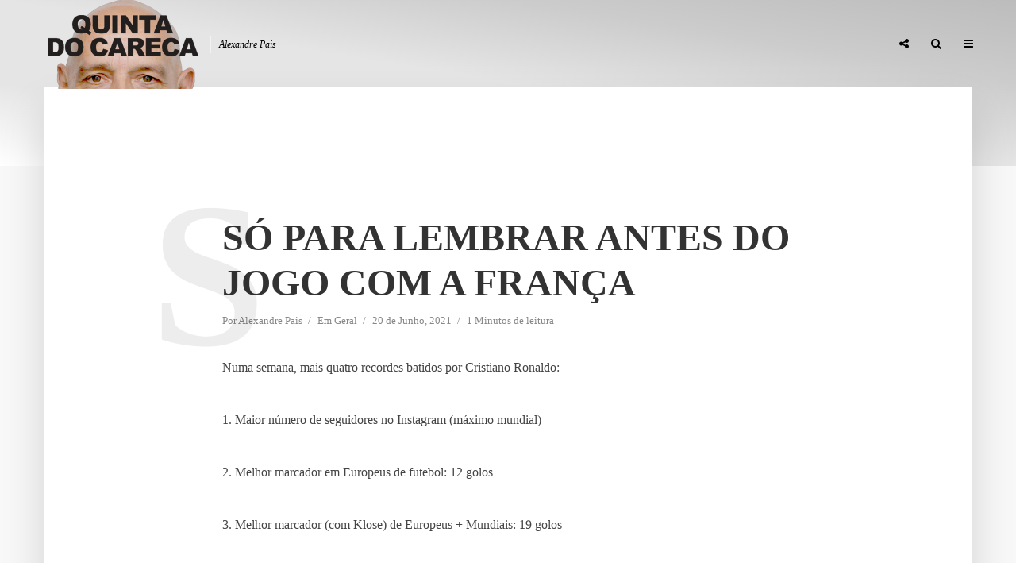

--- FILE ---
content_type: text/html; charset=UTF-8
request_url: https://alexandrepais.pt/geral/so-para-lembrar-antes-do-jogo-com-a-franca/
body_size: 37219
content:
<!DOCTYPE html><html lang="pt-PT" class="no-js no-svg"><head><script data-no-optimize="1">var litespeed_docref=sessionStorage.getItem("litespeed_docref");litespeed_docref&&(Object.defineProperty(document,"referrer",{get:function(){return litespeed_docref}}),sessionStorage.removeItem("litespeed_docref"));</script> <meta charset="UTF-8"><meta name="viewport" content="width=device-width, initial-scale=1"><link rel="profile" href="http://gmpg.org/xfn/11"><title>Só para lembrar antes do jogo com a França &#8211; Quinta do Careca</title><meta name='robots' content='max-image-preview:large' /><link rel='dns-prefetch' href='//fonts.googleapis.com' /><link rel="alternate" type="application/rss+xml" title="Quinta do Careca &raquo; Feed" href="https://alexandrepais.pt/feed/" /><link rel="alternate" type="application/rss+xml" title="Quinta do Careca &raquo; Feed de comentários" href="https://alexandrepais.pt/comments/feed/" /><link rel="alternate" title="oEmbed (JSON)" type="application/json+oembed" href="https://alexandrepais.pt/wp-json/oembed/1.0/embed?url=https%3A%2F%2Falexandrepais.pt%2Fgeral%2Fso-para-lembrar-antes-do-jogo-com-a-franca%2F" /><link rel="alternate" title="oEmbed (XML)" type="text/xml+oembed" href="https://alexandrepais.pt/wp-json/oembed/1.0/embed?url=https%3A%2F%2Falexandrepais.pt%2Fgeral%2Fso-para-lembrar-antes-do-jogo-com-a-franca%2F&#038;format=xml" />
 <script src="//www.googletagmanager.com/gtag/js?id=G-BM0MR1SEK0"  data-cfasync="false" data-wpfc-render="false" type="text/javascript" async></script> <script data-cfasync="false" data-wpfc-render="false" type="text/javascript">var em_version = '8.11.1';
				var em_track_user = true;
				var em_no_track_reason = '';
								var ExactMetricsDefaultLocations = {"page_location":"https:\/\/alexandrepais.pt\/geral\/so-para-lembrar-antes-do-jogo-com-a-franca\/"};
								if ( typeof ExactMetricsPrivacyGuardFilter === 'function' ) {
					var ExactMetricsLocations = (typeof ExactMetricsExcludeQuery === 'object') ? ExactMetricsPrivacyGuardFilter( ExactMetricsExcludeQuery ) : ExactMetricsPrivacyGuardFilter( ExactMetricsDefaultLocations );
				} else {
					var ExactMetricsLocations = (typeof ExactMetricsExcludeQuery === 'object') ? ExactMetricsExcludeQuery : ExactMetricsDefaultLocations;
				}

								var disableStrs = [
										'ga-disable-G-BM0MR1SEK0',
									];

				/* Function to detect opted out users */
				function __gtagTrackerIsOptedOut() {
					for (var index = 0; index < disableStrs.length; index++) {
						if (document.cookie.indexOf(disableStrs[index] + '=true') > -1) {
							return true;
						}
					}

					return false;
				}

				/* Disable tracking if the opt-out cookie exists. */
				if (__gtagTrackerIsOptedOut()) {
					for (var index = 0; index < disableStrs.length; index++) {
						window[disableStrs[index]] = true;
					}
				}

				/* Opt-out function */
				function __gtagTrackerOptout() {
					for (var index = 0; index < disableStrs.length; index++) {
						document.cookie = disableStrs[index] + '=true; expires=Thu, 31 Dec 2099 23:59:59 UTC; path=/';
						window[disableStrs[index]] = true;
					}
				}

				if ('undefined' === typeof gaOptout) {
					function gaOptout() {
						__gtagTrackerOptout();
					}
				}
								window.dataLayer = window.dataLayer || [];

				window.ExactMetricsDualTracker = {
					helpers: {},
					trackers: {},
				};
				if (em_track_user) {
					function __gtagDataLayer() {
						dataLayer.push(arguments);
					}

					function __gtagTracker(type, name, parameters) {
						if (!parameters) {
							parameters = {};
						}

						if (parameters.send_to) {
							__gtagDataLayer.apply(null, arguments);
							return;
						}

						if (type === 'event') {
														parameters.send_to = exactmetrics_frontend.v4_id;
							var hookName = name;
							if (typeof parameters['event_category'] !== 'undefined') {
								hookName = parameters['event_category'] + ':' + name;
							}

							if (typeof ExactMetricsDualTracker.trackers[hookName] !== 'undefined') {
								ExactMetricsDualTracker.trackers[hookName](parameters);
							} else {
								__gtagDataLayer('event', name, parameters);
							}
							
						} else {
							__gtagDataLayer.apply(null, arguments);
						}
					}

					__gtagTracker('js', new Date());
					__gtagTracker('set', {
						'developer_id.dNDMyYj': true,
											});
					if ( ExactMetricsLocations.page_location ) {
						__gtagTracker('set', ExactMetricsLocations);
					}
										__gtagTracker('config', 'G-BM0MR1SEK0', {"forceSSL":"true","link_attribution":"true"} );
										window.gtag = __gtagTracker;										(function () {
						/* https://developers.google.com/analytics/devguides/collection/analyticsjs/ */
						/* ga and __gaTracker compatibility shim. */
						var noopfn = function () {
							return null;
						};
						var newtracker = function () {
							return new Tracker();
						};
						var Tracker = function () {
							return null;
						};
						var p = Tracker.prototype;
						p.get = noopfn;
						p.set = noopfn;
						p.send = function () {
							var args = Array.prototype.slice.call(arguments);
							args.unshift('send');
							__gaTracker.apply(null, args);
						};
						var __gaTracker = function () {
							var len = arguments.length;
							if (len === 0) {
								return;
							}
							var f = arguments[len - 1];
							if (typeof f !== 'object' || f === null || typeof f.hitCallback !== 'function') {
								if ('send' === arguments[0]) {
									var hitConverted, hitObject = false, action;
									if ('event' === arguments[1]) {
										if ('undefined' !== typeof arguments[3]) {
											hitObject = {
												'eventAction': arguments[3],
												'eventCategory': arguments[2],
												'eventLabel': arguments[4],
												'value': arguments[5] ? arguments[5] : 1,
											}
										}
									}
									if ('pageview' === arguments[1]) {
										if ('undefined' !== typeof arguments[2]) {
											hitObject = {
												'eventAction': 'page_view',
												'page_path': arguments[2],
											}
										}
									}
									if (typeof arguments[2] === 'object') {
										hitObject = arguments[2];
									}
									if (typeof arguments[5] === 'object') {
										Object.assign(hitObject, arguments[5]);
									}
									if ('undefined' !== typeof arguments[1].hitType) {
										hitObject = arguments[1];
										if ('pageview' === hitObject.hitType) {
											hitObject.eventAction = 'page_view';
										}
									}
									if (hitObject) {
										action = 'timing' === arguments[1].hitType ? 'timing_complete' : hitObject.eventAction;
										hitConverted = mapArgs(hitObject);
										__gtagTracker('event', action, hitConverted);
									}
								}
								return;
							}

							function mapArgs(args) {
								var arg, hit = {};
								var gaMap = {
									'eventCategory': 'event_category',
									'eventAction': 'event_action',
									'eventLabel': 'event_label',
									'eventValue': 'event_value',
									'nonInteraction': 'non_interaction',
									'timingCategory': 'event_category',
									'timingVar': 'name',
									'timingValue': 'value',
									'timingLabel': 'event_label',
									'page': 'page_path',
									'location': 'page_location',
									'title': 'page_title',
									'referrer' : 'page_referrer',
								};
								for (arg in args) {
																		if (!(!args.hasOwnProperty(arg) || !gaMap.hasOwnProperty(arg))) {
										hit[gaMap[arg]] = args[arg];
									} else {
										hit[arg] = args[arg];
									}
								}
								return hit;
							}

							try {
								f.hitCallback();
							} catch (ex) {
							}
						};
						__gaTracker.create = newtracker;
						__gaTracker.getByName = newtracker;
						__gaTracker.getAll = function () {
							return [];
						};
						__gaTracker.remove = noopfn;
						__gaTracker.loaded = true;
						window['__gaTracker'] = __gaTracker;
					})();
									} else {
										console.log("");
					(function () {
						function __gtagTracker() {
							return null;
						}

						window['__gtagTracker'] = __gtagTracker;
						window['gtag'] = __gtagTracker;
					})();
									}</script> <style id='wp-img-auto-sizes-contain-inline-css' type='text/css'>img:is([sizes=auto i],[sizes^="auto," i]){contain-intrinsic-size:3000px 1500px}
/*# sourceURL=wp-img-auto-sizes-contain-inline-css */</style><style id="litespeed-ccss">ul{box-sizing:border-box}.entry-content{counter-reset:footnotes}:root{--wp--preset--font-size--normal:16px;--wp--preset--font-size--huge:42px}.screen-reader-text{border:0;clip:rect(1px,1px,1px,1px);clip-path:inset(50%);height:1px;margin:-1px;overflow:hidden;padding:0;position:absolute;width:1px;word-wrap:normal!important}:root{--wp--preset--aspect-ratio--square:1;--wp--preset--aspect-ratio--4-3:4/3;--wp--preset--aspect-ratio--3-4:3/4;--wp--preset--aspect-ratio--3-2:3/2;--wp--preset--aspect-ratio--2-3:2/3;--wp--preset--aspect-ratio--16-9:16/9;--wp--preset--aspect-ratio--9-16:9/16;--wp--preset--color--black:#000000;--wp--preset--color--cyan-bluish-gray:#abb8c3;--wp--preset--color--white:#ffffff;--wp--preset--color--pale-pink:#f78da7;--wp--preset--color--vivid-red:#cf2e2e;--wp--preset--color--luminous-vivid-orange:#ff6900;--wp--preset--color--luminous-vivid-amber:#fcb900;--wp--preset--color--light-green-cyan:#7bdcb5;--wp--preset--color--vivid-green-cyan:#00d084;--wp--preset--color--pale-cyan-blue:#8ed1fc;--wp--preset--color--vivid-cyan-blue:#0693e3;--wp--preset--color--vivid-purple:#9b51e0;--wp--preset--color--typology-acc:#bcbcbc;--wp--preset--color--typology-txt:#444444;--wp--preset--color--typology-meta:#888888;--wp--preset--color--typology-bg:#ffffff;--wp--preset--gradient--vivid-cyan-blue-to-vivid-purple:linear-gradient(135deg,rgba(6,147,227,1) 0%,rgb(155,81,224) 100%);--wp--preset--gradient--light-green-cyan-to-vivid-green-cyan:linear-gradient(135deg,rgb(122,220,180) 0%,rgb(0,208,130) 100%);--wp--preset--gradient--luminous-vivid-amber-to-luminous-vivid-orange:linear-gradient(135deg,rgba(252,185,0,1) 0%,rgba(255,105,0,1) 100%);--wp--preset--gradient--luminous-vivid-orange-to-vivid-red:linear-gradient(135deg,rgba(255,105,0,1) 0%,rgb(207,46,46) 100%);--wp--preset--gradient--very-light-gray-to-cyan-bluish-gray:linear-gradient(135deg,rgb(238,238,238) 0%,rgb(169,184,195) 100%);--wp--preset--gradient--cool-to-warm-spectrum:linear-gradient(135deg,rgb(74,234,220) 0%,rgb(151,120,209) 20%,rgb(207,42,186) 40%,rgb(238,44,130) 60%,rgb(251,105,98) 80%,rgb(254,248,76) 100%);--wp--preset--gradient--blush-light-purple:linear-gradient(135deg,rgb(255,206,236) 0%,rgb(152,150,240) 100%);--wp--preset--gradient--blush-bordeaux:linear-gradient(135deg,rgb(254,205,165) 0%,rgb(254,45,45) 50%,rgb(107,0,62) 100%);--wp--preset--gradient--luminous-dusk:linear-gradient(135deg,rgb(255,203,112) 0%,rgb(199,81,192) 50%,rgb(65,88,208) 100%);--wp--preset--gradient--pale-ocean:linear-gradient(135deg,rgb(255,245,203) 0%,rgb(182,227,212) 50%,rgb(51,167,181) 100%);--wp--preset--gradient--electric-grass:linear-gradient(135deg,rgb(202,248,128) 0%,rgb(113,206,126) 100%);--wp--preset--gradient--midnight:linear-gradient(135deg,rgb(2,3,129) 0%,rgb(40,116,252) 100%);--wp--preset--font-size--small:12.8px;--wp--preset--font-size--medium:20px;--wp--preset--font-size--large:22.4px;--wp--preset--font-size--x-large:42px;--wp--preset--font-size--normal:16px;--wp--preset--font-size--huge:28.8px;--wp--preset--spacing--20:0.44rem;--wp--preset--spacing--30:0.67rem;--wp--preset--spacing--40:1rem;--wp--preset--spacing--50:1.5rem;--wp--preset--spacing--60:2.25rem;--wp--preset--spacing--70:3.38rem;--wp--preset--spacing--80:5.06rem;--wp--preset--shadow--natural:6px 6px 9px rgba(0, 0, 0, 0.2);--wp--preset--shadow--deep:12px 12px 50px rgba(0, 0, 0, 0.4);--wp--preset--shadow--sharp:6px 6px 0px rgba(0, 0, 0, 0.2);--wp--preset--shadow--outlined:6px 6px 0px -3px rgba(255, 255, 255, 1), 6px 6px rgba(0, 0, 0, 1);--wp--preset--shadow--crisp:6px 6px 0px rgba(0, 0, 0, 1)}.fa{display:inline-block}.fa{font:normal normal normal 14px/1 FontAwesome;font-size:inherit;text-rendering:auto;-webkit-font-smoothing:antialiased;-moz-osx-font-smoothing:grayscale}img{vertical-align:middle}.fa-search:before{content:""}.fa-times:before{content:""}.fa-bars:before{content:""}.fa-share-alt:before{content:""}button::-moz-focus-inner{padding:0;border:0}a{text-decoration:underline}img{max-width:100%}article,header{display:block}label{display:inline-block}p,ul{margin-bottom:1rem}label{margin-bottom:.5rem}html{font-family:sans-serif;-ms-text-size-adjust:100%;-webkit-text-size-adjust:100%}body{margin:0}h1{font-size:2em;margin:.67em 0}img{border-style:none}button,input,select{font:inherit}button,input,select{overflow:visible}button,select{text-transform:none}[type=submit],button{-webkit-appearance:button}button::-moz-focus-inner,input::-moz-focus-inner{border:0;padding:0}button:-moz-focusring,input:-moz-focusring{outline:ButtonText dotted 1px}html{-webkit-box-sizing:border-box;box-sizing:border-box}*,::after,::before{-webkit-box-sizing:inherit;box-sizing:inherit}@-ms-viewport{width:device-width}p,ul{margin-top:0}ul ul{margin-bottom:0}a,button,input,label,select{-ms-touch-action:manipulation;touch-action:manipulation}button,input,select{margin:0;line-height:inherit;border-radius:0}img{height:auto}.clearfix::after{content:"";display:table;clear:both}.container{margin-left:auto;margin-right:auto;max-width:1200px;display:-webkit-box;display:-webkit-flex;display:-ms-flexbox;display:flex;-webkit-flex-wrap:wrap;-ms-flex-wrap:wrap;flex-wrap:wrap}.typology-post:last-child:after{display:none}.typology-section{-webkit-box-shadow:0 30px 50px 0 rgb(1 1 1/.15);box-shadow:0 30px 50px 0 rgb(1 1 1/.15);max-width:1170px;margin:0 auto 10rem;width:95%;padding:16rem 0 15rem}.typology-fake-bg .typology-section:first-child{top:-10rem;position:relative;z-index:900;margin-bottom:0}.typology-fake-bg{position:relative;z-index:9000}.typology-section>:last-child{margin-bottom:0}.section-content{max-width:720px;margin:0 auto 12rem}.typology-post{position:relative;margin-bottom:9rem;padding-bottom:10rem}.typology-post:after{content:"";height:1px;width:50px;position:absolute;bottom:0;left:50%;margin-left:-25px;background:#333}.typology-post:last-child{padding-bottom:0}.meta-item{display:inline-table;vertical-align:top}.entry-meta{margin-top:.8rem}.entry-header{margin-bottom:2.6rem}.entry-header{position:relative;z-index:2}.post-letter{line-height:1.2;color:rgb(0 0 0/.07);z-index:1;position:absolute;top:50%;left:-9rem;-webkit-transform:translate(0,-50%);-ms-transform:translate(0,-50%);transform:translate(0,-50%);text-transform:uppercase}.screen-reader-text{clip:rect(1px,1px,1px,1px);position:absolute!important;height:1px;width:1px;overflow:hidden}body .slot-l,body .typology-header .container,body .typology-header .typology-site-branding{height:inherit}:root .typology-sidebar-header{position:absolute}html{font-size:62.5%}body{line-height:1.88}html,html a{-webkit-font-smoothing:antialiased}.h4,.h5,h1,h4{margin-top:0;margin-bottom:2rem}h1{line-height:1.2}.h4,h4{line-height:1.35}.h5,.widget ul li{line-height:1.5}.entry-title{margin-bottom:0}.meta-item{margin-right:15px}.meta-item a{text-decoration:none;padding-bottom:3px;border-bottom:1px solid #fff0}.meta-item:after{content:"/";right:-7px;position:relative}.meta-item:last-child:after{display:none}p{margin:0 0 3.6rem}.entry-title{-ms-word-wrap:break-word;word-wrap:break-word}.widget-title{line-height:1.2}input[type=text],select{border:1px solid;padding:0 15px;outline:0;line-height:1;width:100%;font-size:1.3rem;margin:0;height:40px;vertical-align:baseline}input[type=text]{-webkit-appearance:none}select{width:100%}select option{display:inline-block}input::-webkit-input-placeholder{line-height:normal!important}.typology-button,button{height:40px;display:inline-block;text-align:center;text-decoration:none;padding:0 20px;line-height:42px;min-width:160px;font-size:1.1rem;border:1px solid;font-weight:400;outline:0;-ms-transform:translateY(0);-webkit-transform:translateY(0);transform:translateY(0)}.slot-l,.slot-r{display:-webkit-box;display:-ms-flexbox;-webkit-box-align:center}.typology-header{width:100%;top:0;left:0;z-index:9001;will-change:scroll-position}.typology-header .container{height:100%;position:relative}.typology-header a{text-decoration:none}.slot-l,.slot-r{position:absolute;z-index:1001;display:flex;-ms-flex-align:center;align-items:center;top:0}.slot-r{right:0}.slot-l,.slot-r{height:100%}.slot-l>div,.slot-r>ul{display:-webkit-box;display:-ms-flexbox;display:flex;vertical-align:center}.site-title{margin-bottom:0;line-height:1.2;top:0}.site-title img{max-width:200px}.typology-site-description{font-size:1.2rem;margin-left:1rem;padding-left:1rem;border-left:1px solid rgb(255 255 255/.5);font-style:italic;top:1px}.site-title,.typology-site-description{position:relative}.typology-header .typology-site-branding{display:-webkit-box;display:-ms-flexbox;display:flex;height:100%;-webkit-box-align:center;-ms-flex-align:center;align-items:center;-webkit-box-pack:center;-ms-flex-pack:center;justify-content:center}.slot-l{left:15px;display:-webkit-box;display:-ms-flexbox;display:flex}.typology-sidebar-header .typology-site-description{display:none}.typology-sidebar-header .site-title{top:0}.typology-header{position:fixed}.typology-cover{overflow:hidden}.typology-header .typology-nav{list-style:none;padding:0;margin:0;font-size:0}.typology-header .typology-nav>li{display:inline-block;vertical-align:middle;line-height:1.3;min-height:4rem;padding:0;position:relative}.typology-header .typology-nav a,.typology-header .typology-nav span{display:block;-webkit-backface-visibility:hidden}.typology-header .typology-nav a{padding:16px 14px 13px;line-height:1}.typology-header .typology-nav span{padding:13px 14px;line-height:1.3}.typology-header .typology-nav i{font-size:1.4rem}.typology-header .typology-nav .sub-menu{opacity:0;visibility:hidden;position:absolute;top:100%;padding:0;width:200px;list-style:none;margin:0;z-index:9999;text-align:left;-webkit-box-shadow:0 30px 50px 0 rgb(0 0 0/.2);box-shadow:0 30px 50px 0 rgb(0 0 0/.2);left:-9999px}.typology-header .typology-nav .sub-menu>li{position:relative}.typology-header .typology-nav .sub-menu a{display:block;width:100%;padding:8px 15px 0 20px;line-height:22px;height:auto}.typology-header .typology-nav .sub-menu li:only-of-type a{padding:15px 15px 15px 20px}.typology-sidebar-overlay{width:100%;height:100%;height:-webkit-calc(100% + 60px);height:calc(100% + 60px);position:fixed;top:0;right:0;bottom:0;left:0;z-index:9998;background:rgb(0 0 0/.6);content:"";display:block;opacity:0;visibility:hidden}.typology-sidebar{width:407px;height:100%;position:fixed;padding:160px 0 0;top:0;right:0;display:block;overflow:auto;-webkit-overflow-scrolling:touch;z-index:9999;-webkit-transform:translate3D(437px,0,0);-ms-transform:translate3D(437px,0,0);transform:translate3D(437px,0,0)}.typology-sidebar-header-wrapper{max-width:300px;margin-right:auto;margin-left:auto;display:-webkit-box;display:-ms-flexbox;display:flex;-webkit-box-pack:center;-ms-flex-pack:center;justify-content:space-between;-webkit-box-align:center;-ms-flex-align:center;align-items:center;height:100%}.typology-sidebar-header{position:fixed;width:100%;left:0;height:110px;top:0;padding:0;z-index:1000}.typology-sidebar-header .site-title img{max-height:110px}.typology-sidebar-header a{text-decoration:none}.typology-sidebar-close{padding:10px;color:#FFF;opacity:.5;position:relative;right:-10px}.typology-responsive-menu,.typology-responsive-menu .typology-nav li:before{display:none}.typology-responsive-menu .typology-nav li{padding-left:0;border-bottom:1px solid rgb(0 0 0/.1)}.typology-responsive-menu .typology-nav a{display:block;padding-bottom:12px;text-transform:none}.typology-responsive-menu .typology-nav li:last-child{padding-bottom:0;border-bottom:none;margin-bottom:0}.typology-header .typology-main-navigation{opacity:0}.typology-nav .typology-action-search>.sub-menu{padding:20px}.typology-nav .typology-social-icons{margin-top:0}.typology-soc-menu{padding:10px 20px}.typology-soc-menu li{margin-top:5px}.typology-soc-menu li a{position:relative;text-decoration:none;display:block}.typology-soc-menu li a .typology-social-name{opacity:1;display:inline-block;vertical-align:top;padding:6px 14px}.typology-soc-menu li a:before{height:25px;width:25px;display:inline-block;border-radius:50%;font-family:FontAwesome;text-decoration:none;font-size:13px;color:#FFF;text-align:center;line-height:25px}.typology-header .typology-social-icons .sub-menu li:only-of-type a{padding:0;text-align:left}.typology-soc-menu li a[href*="facebook."]::before{content:""}.typology-soc-menu li a[href*="twitter."]::before{content:""}.typology-actions-button .typology-soc-menu li a[href*="facebook."]:before{background-color:#3b5998}.typology-actions-button .typology-soc-menu li a[href*="twitter."]:before{background-color:#55acee}.single .typology-single-post:after{display:none}.typology-social-icons{margin-top:1.6rem;margin-bottom:0}.typology-social-icons a{height:50px;color:#FFF;text-align:center;margin-right:0;margin-left:15px;line-height:5rem;font-size:1.8rem;margin-bottom:15px;min-width:100px}.widget{max-width:300px}.single .section-content .typology-single-post{padding-bottom:0;margin-bottom:0;width:100%}.textwidget a{text-decoration:none;padding-bottom:3px;border-bottom:1px solid}article:only-of-type{background:0 0}.widget{margin-bottom:5rem;margin-right:auto;margin-left:auto}.widget ul{list-style:none;margin:0;padding:0}.typology-button-search{margin-top:1rem}.widget ul li{position:relative;padding-left:2rem;margin-bottom:1.2rem}.widget a{text-decoration:none}.typology-responsive-menu ul li:before{content:"";position:absolute;top:8px;left:0;height:5px;width:5px;border-radius:50%;display:block}.widget_tag_cloud a{font-size:12px!important;display:inline-block;vertical-align:top;padding:9px 20px;height:30px;line-height:1;margin-right:2px;margin-bottom:7px;background:rgb(0 0 0/.07);border:none}.typology-search-form{position:relative}.typology-cover{position:relative;text-align:center}@media (max-width:1366px){.typology-cover{height:-webkit-calc(100vh + 13.9rem);height:calc(100vh + 13.9rem)}}@media (max-width:1260px){.typology-section{width:93%}.typology-header .container{max-width:93%}.slot-l{left:0}.slot-r{right:-15px}}@media (max-width:1024px){.typology-post{margin-bottom:7rem;padding-bottom:8rem}.post-letter{left:-7rem}.typology-section{padding:10rem 14% 11rem;margin-bottom:8rem}}@media (max-width:800px){.typology-header .container{max-width:90%}.typology-section{width:90%}.entry-meta{line-height:1.5}h1{font-size:4rem!important}.h4,h4{font-size:2.8rem!important}.h5{font-size:2.4rem!important}.typology-single-post .post-letter{display:none}.typology-sidebar-close{opacity:1}}@media (max-width:680px){.typology-section{padding:7rem 10%;margin-bottom:4rem;width:100%;-webkit-box-shadow:none;box-shadow:none;border-bottom:1px solid rgb(0 0 0/.1)}.section-content{margin:0 auto 5rem}p{margin:0 0 2rem}h1{font-size:4.2rem!important}.h4,h4{font-size:2.4rem!important}.h5{font-size:2rem!important}.typology-cover-empty,.typology-header{max-height:75px;min-height:75px!important;height:75px!important}.typology-fake-bg .typology-section:first-child{top:0!important}}@media (max-width:620px){.typology-site-description{display:none}.typology-social-icons a{height:40px;line-height:4rem;width:100%;max-width:100%}.typology-header li.typology-action-button,.typology-header li.typology-actions-button{width:4rem}}@media (max-width:480px){body{font-size:1.5em}.typology-header{max-height:70px}.typology-section{width:100%}.typology-sidebar-header{height:75px;padding:0 40px}.typology-sidebar{max-width:320px;padding:100px 40px 40px}.typology-section{padding:2.8rem 8% 4rem}.typology-header .container{max-width:83%}.typology-cover{height:100vh}.widget{margin-bottom:4rem}h1{font-size:2.7rem!important}.h4,h4{font-size:2rem!important}.h5{font-size:1.8rem!important}.textwidget a{padding-bottom:2px}.entry-header{margin-bottom:1.6rem}.typology-section{margin-bottom:2rem}.typology-header .typology-main-navigation{display:none}.typology-responsive-menu{display:block!important}}@media (max-width:320px){.typology-sidebar-header{padding:0 40px}.typology-sidebar{max-width:100%;padding:100px 30px 40px}.meta-item{font-size:1.2rem!important}.entry-meta{line-height:1.5}.typology-social-icons{-webkit-box-orient:vertical;-webkit-box-direction:normal;-ms-flex-direction:column;flex-direction:column}.typology-social-icons a{margin-bottom:10px}body{font-size:1.4rem!important}p{margin:0 0 2.2rem}h1{font-size:2.4rem!important}.h4,h4{font-size:1.8rem!important}.h5{font-size:1.6rem!important}.widget{margin-bottom:3rem}.typology-section{padding:2.6rem 8% 4rem}}body{font-family:"Domine";font-weight:400}body{color:#444}body{background:#f8f8f8;font-size:1.6rem}.typology-fake-bg{background:#f8f8f8}.typology-sidebar,.typology-section{background:#fff}h1,h4,.h4,.h5,.post-letter,.typology-button,button{font-family:"Josefin Sans";font-weight:600}.typology-header .typology-nav{font-family:"Josefin Sans";font-weight:600}h1{font-size:4.8rem}h4,.h4{font-size:2.3rem}.h5{font-size:1.8rem}.widget{font-size:1.4rem}.typology-header .typology-nav a{font-size:1.1rem}.meta-item{font-size:1.3rem}.post-letter{font-size:26rem}h1,h4,.h4,.h5{color:#333}a,.widget .textwidget a{color:#bcbcbc}.single .typology-section:first-child .section-content{max-width:720px}.typology-header{height:110px}.site-title a,.typology-site-description{color:#020202}.typology-header .typology-nav,.typology-header .typology-nav>li>a{color:#020202}.typology-header .typology-nav .sub-menu a{color:#444}.typology-header .typology-nav .sub-menu{background:#fff}.meta-item,.meta-item span,.meta-item a{color:#888}.typology-post:after{background:rgb(51 51 51/.2)}.typology-button,button{color:#fff;background:#bcbcbc;border:1px solid #bcbcbc}.typology-cover{min-height:240px}.typology-cover-empty{height:209px;min-height:209px}.typology-fake-bg .typology-section:first-child{top:-99px}.typology-cover-empty,.typology-cover{background-image:linear-gradient(to right top,#ffffff,#e5e5e5,#e5e5e5,#cccccc,#bcbcbc)}.typology-sidebar-header{background:#fff}.typology-cover{color:#020202}.widget ul li:before{background:#bcbcbc}.widget a{color:#444}.widget ul li{color:#444}input[type="text"],select{border-color:rgb(68 68 68/.2)}.site-title{text-transform:uppercase}.typology-site-description{text-transform:none}.typology-nav{text-transform:uppercase}h1,h4{text-transform:uppercase}.widget-title{text-transform:uppercase}.meta-item{text-transform:none}.typology-button{text-transform:uppercase}.typology-button,button{text-transform:uppercase}.meks_ess .meks_ess-item span{font-family:inherit;position:relative;top:-1px;margin-left:8px}.meks_ess.no-labels span{display:none}</style><link rel="preload" data-asynced="1" data-optimized="2" as="style" onload="this.onload=null;this.rel='stylesheet'" href="https://alexandrepais.pt/wp-content/litespeed/ucss/298219daec4952a46d756d030ef6e171.css?ver=f8b50" /><script data-optimized="1" type="litespeed/javascript" data-src="https://alexandrepais.pt/wp-content/plugins/litespeed-cache/assets/js/css_async.min.js"></script> <style id='wp-block-image-inline-css' type='text/css'>.wp-block-image>a,.wp-block-image>figure>a{display:inline-block}.wp-block-image img{box-sizing:border-box;height:auto;max-width:100%;vertical-align:bottom}@media not (prefers-reduced-motion){.wp-block-image img.hide{visibility:hidden}.wp-block-image img.show{animation:show-content-image .4s}}.wp-block-image[style*=border-radius] img,.wp-block-image[style*=border-radius]>a{border-radius:inherit}.wp-block-image.has-custom-border img{box-sizing:border-box}.wp-block-image.aligncenter{text-align:center}.wp-block-image.alignfull>a,.wp-block-image.alignwide>a{width:100%}.wp-block-image.alignfull img,.wp-block-image.alignwide img{height:auto;width:100%}.wp-block-image .aligncenter,.wp-block-image .alignleft,.wp-block-image .alignright,.wp-block-image.aligncenter,.wp-block-image.alignleft,.wp-block-image.alignright{display:table}.wp-block-image .aligncenter>figcaption,.wp-block-image .alignleft>figcaption,.wp-block-image .alignright>figcaption,.wp-block-image.aligncenter>figcaption,.wp-block-image.alignleft>figcaption,.wp-block-image.alignright>figcaption{caption-side:bottom;display:table-caption}.wp-block-image .alignleft{float:left;margin:.5em 1em .5em 0}.wp-block-image .alignright{float:right;margin:.5em 0 .5em 1em}.wp-block-image .aligncenter{margin-left:auto;margin-right:auto}.wp-block-image :where(figcaption){margin-bottom:1em;margin-top:.5em}.wp-block-image.is-style-circle-mask img{border-radius:9999px}@supports ((-webkit-mask-image:none) or (mask-image:none)) or (-webkit-mask-image:none){.wp-block-image.is-style-circle-mask img{border-radius:0;-webkit-mask-image:url('data:image/svg+xml;utf8,<svg viewBox="0 0 100 100" xmlns="http://www.w3.org/2000/svg"><circle cx="50" cy="50" r="50"/></svg>');mask-image:url('data:image/svg+xml;utf8,<svg viewBox="0 0 100 100" xmlns="http://www.w3.org/2000/svg"><circle cx="50" cy="50" r="50"/></svg>');mask-mode:alpha;-webkit-mask-position:center;mask-position:center;-webkit-mask-repeat:no-repeat;mask-repeat:no-repeat;-webkit-mask-size:contain;mask-size:contain}}:root :where(.wp-block-image.is-style-rounded img,.wp-block-image .is-style-rounded img){border-radius:9999px}.wp-block-image figure{margin:0}.wp-lightbox-container{display:flex;flex-direction:column;position:relative}.wp-lightbox-container img{cursor:zoom-in}.wp-lightbox-container img:hover+button{opacity:1}.wp-lightbox-container button{align-items:center;backdrop-filter:blur(16px) saturate(180%);background-color:#5a5a5a40;border:none;border-radius:4px;cursor:zoom-in;display:flex;height:20px;justify-content:center;opacity:0;padding:0;position:absolute;right:16px;text-align:center;top:16px;width:20px;z-index:100}@media not (prefers-reduced-motion){.wp-lightbox-container button{transition:opacity .2s ease}}.wp-lightbox-container button:focus-visible{outline:3px auto #5a5a5a40;outline:3px auto -webkit-focus-ring-color;outline-offset:3px}.wp-lightbox-container button:hover{cursor:pointer;opacity:1}.wp-lightbox-container button:focus{opacity:1}.wp-lightbox-container button:focus,.wp-lightbox-container button:hover,.wp-lightbox-container button:not(:hover):not(:active):not(.has-background){background-color:#5a5a5a40;border:none}.wp-lightbox-overlay{box-sizing:border-box;cursor:zoom-out;height:100vh;left:0;overflow:hidden;position:fixed;top:0;visibility:hidden;width:100%;z-index:100000}.wp-lightbox-overlay .close-button{align-items:center;cursor:pointer;display:flex;justify-content:center;min-height:40px;min-width:40px;padding:0;position:absolute;right:calc(env(safe-area-inset-right) + 16px);top:calc(env(safe-area-inset-top) + 16px);z-index:5000000}.wp-lightbox-overlay .close-button:focus,.wp-lightbox-overlay .close-button:hover,.wp-lightbox-overlay .close-button:not(:hover):not(:active):not(.has-background){background:none;border:none}.wp-lightbox-overlay .lightbox-image-container{height:var(--wp--lightbox-container-height);left:50%;overflow:hidden;position:absolute;top:50%;transform:translate(-50%,-50%);transform-origin:top left;width:var(--wp--lightbox-container-width);z-index:9999999999}.wp-lightbox-overlay .wp-block-image{align-items:center;box-sizing:border-box;display:flex;height:100%;justify-content:center;margin:0;position:relative;transform-origin:0 0;width:100%;z-index:3000000}.wp-lightbox-overlay .wp-block-image img{height:var(--wp--lightbox-image-height);min-height:var(--wp--lightbox-image-height);min-width:var(--wp--lightbox-image-width);width:var(--wp--lightbox-image-width)}.wp-lightbox-overlay .wp-block-image figcaption{display:none}.wp-lightbox-overlay button{background:none;border:none}.wp-lightbox-overlay .scrim{background-color:#fff;height:100%;opacity:.9;position:absolute;width:100%;z-index:2000000}.wp-lightbox-overlay.active{visibility:visible}@media not (prefers-reduced-motion){.wp-lightbox-overlay.active{animation:turn-on-visibility .25s both}.wp-lightbox-overlay.active img{animation:turn-on-visibility .35s both}.wp-lightbox-overlay.show-closing-animation:not(.active){animation:turn-off-visibility .35s both}.wp-lightbox-overlay.show-closing-animation:not(.active) img{animation:turn-off-visibility .25s both}.wp-lightbox-overlay.zoom.active{animation:none;opacity:1;visibility:visible}.wp-lightbox-overlay.zoom.active .lightbox-image-container{animation:lightbox-zoom-in .4s}.wp-lightbox-overlay.zoom.active .lightbox-image-container img{animation:none}.wp-lightbox-overlay.zoom.active .scrim{animation:turn-on-visibility .4s forwards}.wp-lightbox-overlay.zoom.show-closing-animation:not(.active){animation:none}.wp-lightbox-overlay.zoom.show-closing-animation:not(.active) .lightbox-image-container{animation:lightbox-zoom-out .4s}.wp-lightbox-overlay.zoom.show-closing-animation:not(.active) .lightbox-image-container img{animation:none}.wp-lightbox-overlay.zoom.show-closing-animation:not(.active) .scrim{animation:turn-off-visibility .4s forwards}}@keyframes show-content-image{0%{visibility:hidden}99%{visibility:hidden}to{visibility:visible}}@keyframes turn-on-visibility{0%{opacity:0}to{opacity:1}}@keyframes turn-off-visibility{0%{opacity:1;visibility:visible}99%{opacity:0;visibility:visible}to{opacity:0;visibility:hidden}}@keyframes lightbox-zoom-in{0%{transform:translate(calc((-100vw + var(--wp--lightbox-scrollbar-width))/2 + var(--wp--lightbox-initial-left-position)),calc(-50vh + var(--wp--lightbox-initial-top-position))) scale(var(--wp--lightbox-scale))}to{transform:translate(-50%,-50%) scale(1)}}@keyframes lightbox-zoom-out{0%{transform:translate(-50%,-50%) scale(1);visibility:visible}99%{visibility:visible}to{transform:translate(calc((-100vw + var(--wp--lightbox-scrollbar-width))/2 + var(--wp--lightbox-initial-left-position)),calc(-50vh + var(--wp--lightbox-initial-top-position))) scale(var(--wp--lightbox-scale));visibility:hidden}}
/*# sourceURL=https://alexandrepais.pt/wp-includes/blocks/image/style.min.css */</style><style id='wp-block-paragraph-inline-css' type='text/css'>.is-small-text{font-size:.875em}.is-regular-text{font-size:1em}.is-large-text{font-size:2.25em}.is-larger-text{font-size:3em}.has-drop-cap:not(:focus):first-letter{float:left;font-size:8.4em;font-style:normal;font-weight:100;line-height:.68;margin:.05em .1em 0 0;text-transform:uppercase}body.rtl .has-drop-cap:not(:focus):first-letter{float:none;margin-left:.1em}p.has-drop-cap.has-background{overflow:hidden}:root :where(p.has-background){padding:1.25em 2.375em}:where(p.has-text-color:not(.has-link-color)) a{color:inherit}p.has-text-align-left[style*="writing-mode:vertical-lr"],p.has-text-align-right[style*="writing-mode:vertical-rl"]{rotate:180deg}
/*# sourceURL=https://alexandrepais.pt/wp-includes/blocks/paragraph/style.min.css */</style><style id='global-styles-inline-css' type='text/css'>:root{--wp--preset--aspect-ratio--square: 1;--wp--preset--aspect-ratio--4-3: 4/3;--wp--preset--aspect-ratio--3-4: 3/4;--wp--preset--aspect-ratio--3-2: 3/2;--wp--preset--aspect-ratio--2-3: 2/3;--wp--preset--aspect-ratio--16-9: 16/9;--wp--preset--aspect-ratio--9-16: 9/16;--wp--preset--color--black: #000000;--wp--preset--color--cyan-bluish-gray: #abb8c3;--wp--preset--color--white: #ffffff;--wp--preset--color--pale-pink: #f78da7;--wp--preset--color--vivid-red: #cf2e2e;--wp--preset--color--luminous-vivid-orange: #ff6900;--wp--preset--color--luminous-vivid-amber: #fcb900;--wp--preset--color--light-green-cyan: #7bdcb5;--wp--preset--color--vivid-green-cyan: #00d084;--wp--preset--color--pale-cyan-blue: #8ed1fc;--wp--preset--color--vivid-cyan-blue: #0693e3;--wp--preset--color--vivid-purple: #9b51e0;--wp--preset--color--typology-acc: #bcbcbc;--wp--preset--color--typology-txt: #444444;--wp--preset--color--typology-meta: #888888;--wp--preset--color--typology-bg: #ffffff;--wp--preset--gradient--vivid-cyan-blue-to-vivid-purple: linear-gradient(135deg,rgb(6,147,227) 0%,rgb(155,81,224) 100%);--wp--preset--gradient--light-green-cyan-to-vivid-green-cyan: linear-gradient(135deg,rgb(122,220,180) 0%,rgb(0,208,130) 100%);--wp--preset--gradient--luminous-vivid-amber-to-luminous-vivid-orange: linear-gradient(135deg,rgb(252,185,0) 0%,rgb(255,105,0) 100%);--wp--preset--gradient--luminous-vivid-orange-to-vivid-red: linear-gradient(135deg,rgb(255,105,0) 0%,rgb(207,46,46) 100%);--wp--preset--gradient--very-light-gray-to-cyan-bluish-gray: linear-gradient(135deg,rgb(238,238,238) 0%,rgb(169,184,195) 100%);--wp--preset--gradient--cool-to-warm-spectrum: linear-gradient(135deg,rgb(74,234,220) 0%,rgb(151,120,209) 20%,rgb(207,42,186) 40%,rgb(238,44,130) 60%,rgb(251,105,98) 80%,rgb(254,248,76) 100%);--wp--preset--gradient--blush-light-purple: linear-gradient(135deg,rgb(255,206,236) 0%,rgb(152,150,240) 100%);--wp--preset--gradient--blush-bordeaux: linear-gradient(135deg,rgb(254,205,165) 0%,rgb(254,45,45) 50%,rgb(107,0,62) 100%);--wp--preset--gradient--luminous-dusk: linear-gradient(135deg,rgb(255,203,112) 0%,rgb(199,81,192) 50%,rgb(65,88,208) 100%);--wp--preset--gradient--pale-ocean: linear-gradient(135deg,rgb(255,245,203) 0%,rgb(182,227,212) 50%,rgb(51,167,181) 100%);--wp--preset--gradient--electric-grass: linear-gradient(135deg,rgb(202,248,128) 0%,rgb(113,206,126) 100%);--wp--preset--gradient--midnight: linear-gradient(135deg,rgb(2,3,129) 0%,rgb(40,116,252) 100%);--wp--preset--font-size--small: 12.8px;--wp--preset--font-size--medium: 20px;--wp--preset--font-size--large: 22.4px;--wp--preset--font-size--x-large: 42px;--wp--preset--font-size--normal: 16px;--wp--preset--font-size--huge: 28.8px;--wp--preset--spacing--20: 0.44rem;--wp--preset--spacing--30: 0.67rem;--wp--preset--spacing--40: 1rem;--wp--preset--spacing--50: 1.5rem;--wp--preset--spacing--60: 2.25rem;--wp--preset--spacing--70: 3.38rem;--wp--preset--spacing--80: 5.06rem;--wp--preset--shadow--natural: 6px 6px 9px rgba(0, 0, 0, 0.2);--wp--preset--shadow--deep: 12px 12px 50px rgba(0, 0, 0, 0.4);--wp--preset--shadow--sharp: 6px 6px 0px rgba(0, 0, 0, 0.2);--wp--preset--shadow--outlined: 6px 6px 0px -3px rgb(255, 255, 255), 6px 6px rgb(0, 0, 0);--wp--preset--shadow--crisp: 6px 6px 0px rgb(0, 0, 0);}:where(.is-layout-flex){gap: 0.5em;}:where(.is-layout-grid){gap: 0.5em;}body .is-layout-flex{display: flex;}.is-layout-flex{flex-wrap: wrap;align-items: center;}.is-layout-flex > :is(*, div){margin: 0;}body .is-layout-grid{display: grid;}.is-layout-grid > :is(*, div){margin: 0;}:where(.wp-block-columns.is-layout-flex){gap: 2em;}:where(.wp-block-columns.is-layout-grid){gap: 2em;}:where(.wp-block-post-template.is-layout-flex){gap: 1.25em;}:where(.wp-block-post-template.is-layout-grid){gap: 1.25em;}.has-black-color{color: var(--wp--preset--color--black) !important;}.has-cyan-bluish-gray-color{color: var(--wp--preset--color--cyan-bluish-gray) !important;}.has-white-color{color: var(--wp--preset--color--white) !important;}.has-pale-pink-color{color: var(--wp--preset--color--pale-pink) !important;}.has-vivid-red-color{color: var(--wp--preset--color--vivid-red) !important;}.has-luminous-vivid-orange-color{color: var(--wp--preset--color--luminous-vivid-orange) !important;}.has-luminous-vivid-amber-color{color: var(--wp--preset--color--luminous-vivid-amber) !important;}.has-light-green-cyan-color{color: var(--wp--preset--color--light-green-cyan) !important;}.has-vivid-green-cyan-color{color: var(--wp--preset--color--vivid-green-cyan) !important;}.has-pale-cyan-blue-color{color: var(--wp--preset--color--pale-cyan-blue) !important;}.has-vivid-cyan-blue-color{color: var(--wp--preset--color--vivid-cyan-blue) !important;}.has-vivid-purple-color{color: var(--wp--preset--color--vivid-purple) !important;}.has-black-background-color{background-color: var(--wp--preset--color--black) !important;}.has-cyan-bluish-gray-background-color{background-color: var(--wp--preset--color--cyan-bluish-gray) !important;}.has-white-background-color{background-color: var(--wp--preset--color--white) !important;}.has-pale-pink-background-color{background-color: var(--wp--preset--color--pale-pink) !important;}.has-vivid-red-background-color{background-color: var(--wp--preset--color--vivid-red) !important;}.has-luminous-vivid-orange-background-color{background-color: var(--wp--preset--color--luminous-vivid-orange) !important;}.has-luminous-vivid-amber-background-color{background-color: var(--wp--preset--color--luminous-vivid-amber) !important;}.has-light-green-cyan-background-color{background-color: var(--wp--preset--color--light-green-cyan) !important;}.has-vivid-green-cyan-background-color{background-color: var(--wp--preset--color--vivid-green-cyan) !important;}.has-pale-cyan-blue-background-color{background-color: var(--wp--preset--color--pale-cyan-blue) !important;}.has-vivid-cyan-blue-background-color{background-color: var(--wp--preset--color--vivid-cyan-blue) !important;}.has-vivid-purple-background-color{background-color: var(--wp--preset--color--vivid-purple) !important;}.has-black-border-color{border-color: var(--wp--preset--color--black) !important;}.has-cyan-bluish-gray-border-color{border-color: var(--wp--preset--color--cyan-bluish-gray) !important;}.has-white-border-color{border-color: var(--wp--preset--color--white) !important;}.has-pale-pink-border-color{border-color: var(--wp--preset--color--pale-pink) !important;}.has-vivid-red-border-color{border-color: var(--wp--preset--color--vivid-red) !important;}.has-luminous-vivid-orange-border-color{border-color: var(--wp--preset--color--luminous-vivid-orange) !important;}.has-luminous-vivid-amber-border-color{border-color: var(--wp--preset--color--luminous-vivid-amber) !important;}.has-light-green-cyan-border-color{border-color: var(--wp--preset--color--light-green-cyan) !important;}.has-vivid-green-cyan-border-color{border-color: var(--wp--preset--color--vivid-green-cyan) !important;}.has-pale-cyan-blue-border-color{border-color: var(--wp--preset--color--pale-cyan-blue) !important;}.has-vivid-cyan-blue-border-color{border-color: var(--wp--preset--color--vivid-cyan-blue) !important;}.has-vivid-purple-border-color{border-color: var(--wp--preset--color--vivid-purple) !important;}.has-vivid-cyan-blue-to-vivid-purple-gradient-background{background: var(--wp--preset--gradient--vivid-cyan-blue-to-vivid-purple) !important;}.has-light-green-cyan-to-vivid-green-cyan-gradient-background{background: var(--wp--preset--gradient--light-green-cyan-to-vivid-green-cyan) !important;}.has-luminous-vivid-amber-to-luminous-vivid-orange-gradient-background{background: var(--wp--preset--gradient--luminous-vivid-amber-to-luminous-vivid-orange) !important;}.has-luminous-vivid-orange-to-vivid-red-gradient-background{background: var(--wp--preset--gradient--luminous-vivid-orange-to-vivid-red) !important;}.has-very-light-gray-to-cyan-bluish-gray-gradient-background{background: var(--wp--preset--gradient--very-light-gray-to-cyan-bluish-gray) !important;}.has-cool-to-warm-spectrum-gradient-background{background: var(--wp--preset--gradient--cool-to-warm-spectrum) !important;}.has-blush-light-purple-gradient-background{background: var(--wp--preset--gradient--blush-light-purple) !important;}.has-blush-bordeaux-gradient-background{background: var(--wp--preset--gradient--blush-bordeaux) !important;}.has-luminous-dusk-gradient-background{background: var(--wp--preset--gradient--luminous-dusk) !important;}.has-pale-ocean-gradient-background{background: var(--wp--preset--gradient--pale-ocean) !important;}.has-electric-grass-gradient-background{background: var(--wp--preset--gradient--electric-grass) !important;}.has-midnight-gradient-background{background: var(--wp--preset--gradient--midnight) !important;}.has-small-font-size{font-size: var(--wp--preset--font-size--small) !important;}.has-medium-font-size{font-size: var(--wp--preset--font-size--medium) !important;}.has-large-font-size{font-size: var(--wp--preset--font-size--large) !important;}.has-x-large-font-size{font-size: var(--wp--preset--font-size--x-large) !important;}
/*# sourceURL=global-styles-inline-css */</style><style id='classic-theme-styles-inline-css' type='text/css'>/*! This file is auto-generated */
.wp-block-button__link{color:#fff;background-color:#32373c;border-radius:9999px;box-shadow:none;text-decoration:none;padding:calc(.667em + 2px) calc(1.333em + 2px);font-size:1.125em}.wp-block-file__button{background:#32373c;color:#fff;text-decoration:none}
/*# sourceURL=/wp-includes/css/classic-themes.min.css */</style><style id='typology-main-inline-css' type='text/css'>body,blockquote:before, q:before{font-family: 'Domine';font-weight: 400;}body,.typology-action-button .sub-menu{color:#444444;}body{background:#f8f8f8;font-size: 1.6rem;}.typology-fake-bg{background:#f8f8f8;}.typology-sidebar,.typology-section{background:#ffffff;}h1, h2, h3, h4, h5, h6,.h1, .h2, .h3, .h4, .h5, .h6,.submit,.mks_read_more a,input[type="submit"],input[type="button"],a.mks_button,.cover-letter,.post-letter,.woocommerce nav.woocommerce-pagination ul li span,.woocommerce nav.woocommerce-pagination ul li a,.woocommerce div.product .woocommerce-tabs ul.tabs li,.typology-pagination a,.typology-pagination span,.comment-author .fn,.post-date-month,.typology-button-social,.meks-instagram-follow-link a,.mks_autor_link_wrap a,.entry-pre-title,.typology-button,button,.wp-block-cover .wp-block-cover-image-text, .wp-block-cover .wp-block-cover-text, .wp-block-cover h2, .wp-block-cover-image .wp-block-cover-image-text, .wp-block-cover-image .wp-block-cover-text, .wp-block-cover-image h2,.wp-block-button__link,body div.wpforms-container-full .wpforms-form input[type=submit], body div.wpforms-container-full .wpforms-form button[type=submit], body div.wpforms-container-full .wpforms-form .wpforms-page-button {font-family: 'Josefin Sans';font-weight: 600;}.typology-header .typology-nav{font-family: 'Josefin Sans';font-weight: 600;}.typology-cover .entry-title,.typology-cover h1 { font-size: 6.4rem;}h1, .h1 {font-size: 4.8rem;}h2, .h2 {font-size: 3.5rem;}h3, .h3 {font-size: 2.8rem;}h4, .h4 {font-size: 2.3rem;}h5, .h5,.typology-layout-c.post-image-on .entry-title,blockquote, q {font-size: 1.8rem;}h6, .h6 {font-size: 1.5rem;}.widget{font-size: 1.4rem;}.typology-header .typology-nav a{font-size: 1.1rem;}.typology-layout-b .post-date-hidden,.meta-item{font-size: 1.3rem;}.post-letter {font-size: 26.0rem;}.typology-layout-c .post-letter{height: 26.0rem;}.cover-letter {font-size: 60.0rem;}h1, h2, h3, h4, h5, h6,.h1, .h2, .h3, .h4, .h5, .h6,h1 a,h2 a,h3 a,h4 a,h5 a,h6 a,.post-date-month{color:#333333;}.typology-single-sticky a{color:#444444;}.entry-title a:hover,.typology-single-sticky a:hover{color:#bcbcbc;}.bypostauthor .comment-author:before,#cancel-comment-reply-link:after{background:#bcbcbc;}a,.widget .textwidget a,.typology-layout-b .post-date-hidden{color: #bcbcbc;}.single .typology-section:first-child .section-content, .section-content-page, .section-content.section-content-a{max-width: 720px;}.typology-header{height:110px;}.typology-header-sticky-on .typology-header{background:#bcbcbc;}.cover-letter{padding-top: 110px;}.site-title a,.typology-site-description{color: #020202;}.typology-header .typology-nav,.typology-header .typology-nav > li > a{color: #020202;}.typology-header .typology-nav .sub-menu a{ color:#444444;}.typology-header .typology-nav .sub-menu a:hover{color: #bcbcbc;}.typology-action-button .sub-menu ul a:before{background: #bcbcbc;}.sub-menu .current-menu-item a{color:#bcbcbc;}.dot,.typology-header .typology-nav .sub-menu{background:#ffffff;}.typology-header .typology-main-navigation .sub-menu .current-menu-ancestor > a,.typology-header .typology-main-navigation .sub-menu .current-menu-item > a{color: #bcbcbc;}.typology-header-wide .slot-l{left: 35px;}.typology-header-wide .slot-r{right: 20px;}.meta-item,.meta-item span,.meta-item a,.comment-metadata a{color: #888888;}.comment-meta .url,.meta-item a:hover{color:#333333;}.typology-post:after,.section-title:after,.typology-pagination:before{background:rgba(51,51,51,0.2);}.typology-layout-b .post-date-day,.typology-outline-nav li a:hover,.style-timeline .post-date-day{color:#bcbcbc;}.typology-layout-b .post-date:after,blockquote:before,q:before{background:#bcbcbc;}.typology-sticky-c,.typology-sticky-to-top span,.sticky-author-date{color: #888888;}.typology-outline-nav li a{color: #444444;}.typology-post.typology-layout-b:before, .section-content-b .typology-ad-between-posts:before{background:rgba(68,68,68,0.1);}.submit,.mks_read_more a,input[type="submit"],input[type="button"],a.mks_button,.typology-button,.submit,.typology-button-social,.page-template-template-authors .typology-author .typology-button-social,.widget .mks_autor_link_wrap a,.widget .meks-instagram-follow-link a,.widget .mks_read_more a,button,body div.wpforms-container-full .wpforms-form input[type=submit], body div.wpforms-container-full .wpforms-form button[type=submit], body div.wpforms-container-full .wpforms-form .wpforms-page-button {color:#ffffff;background: #bcbcbc;border:1px solid #bcbcbc;}body div.wpforms-container-full .wpforms-form input[type=submit]:hover, body div.wpforms-container-full .wpforms-form input[type=submit]:focus, body div.wpforms-container-full .wpforms-form input[type=submit]:active, body div.wpforms-container-full .wpforms-form button[type=submit]:hover, body div.wpforms-container-full .wpforms-form button[type=submit]:focus, body div.wpforms-container-full .wpforms-form button[type=submit]:active, body div.wpforms-container-full .wpforms-form .wpforms-page-button:hover, body div.wpforms-container-full .wpforms-form .wpforms-page-button:active, body div.wpforms-container-full .wpforms-form .wpforms-page-button:focus {color:#ffffff;background: #bcbcbc;border:1px solid #bcbcbc;}.page-template-template-authors .typology-author .typology-icon-social:hover {border:1px solid #bcbcbc;}.button-invert{color:#bcbcbc;background:transparent;}.widget .mks_autor_link_wrap a:hover,.widget .meks-instagram-follow-link a:hover,.widget .mks_read_more a:hover{color:#ffffff;}.typology-cover{min-height: 240px;}.typology-cover-empty{height:209px;min-height:209px;}.typology-fake-bg .typology-section:first-child {top: -99px;}.typology-flat .typology-cover-empty{height:110px;}.typology-flat .typology-cover{min-height:110px;}.typology-cover-empty,.typology-cover,.typology-header-sticky{background-image: linear-gradient(to right top, #ffffff, #e5e5e5, #e5e5e5, #cccccc,#bcbcbc);;}.typology-cover-overlay:after{background: rgba(255,255,255,0.6);}.typology-sidebar-header{background:#ffffff;}.typology-cover,.typology-cover .entry-title,.typology-cover .entry-title a,.typology-cover .meta-item,.typology-cover .meta-item span,.typology-cover .meta-item a,.typology-cover h1,.typology-cover h2,.typology-cover h3{color: #020202;}.typology-cover .typology-button{color: #ffffff;background:#020202;border:1px solid #020202;}.typology-cover .button-invert{color: #020202;background: transparent;}.typology-cover-slider .owl-dots .owl-dot span{background:#020202;}.typology-outline-nav li:before,.widget ul li:before{background:#bcbcbc;}.widget a{color:#444444;}.widget a:hover,.widget_calendar table tbody td a,.entry-tags a:hover,.wp-block-tag-cloud a:hover{color:#bcbcbc;}.widget_calendar table tbody td a:hover,.widget table td,.entry-tags a,.wp-block-tag-cloud a{color:#444444;}.widget table,.widget table td,.widget_calendar table thead th,table,td, th{border-color: rgba(68,68,68,0.3);}.widget ul li,.widget .recentcomments{color:#444444;}.widget .post-date{color:#888888;}#today{background:rgba(68,68,68,0.1);}.typology-pagination .current, .typology-pagination .infinite-scroll a, .typology-pagination .load-more a, .typology-pagination .nav-links .next, .typology-pagination .nav-links .prev, .typology-pagination .next a, .typology-pagination .prev a{color: #ffffff;background:#333333;}.typology-pagination a, .typology-pagination span{color: #333333;border:1px solid #333333;}.typology-footer{background:#f8f8f8;color:#aaaaaa;}.typology-footer h1,.typology-footer h2,.typology-footer h3,.typology-footer h4,.typology-footer h5,.typology-footer h6,.typology-footer .post-date-month{color:#aaaaaa;}.typology-count{background: #bcbcbc;}.typology-footer a, .typology-footer .widget .textwidget a{color: #888888;}input[type="text"], input[type="email"],input[type=search], input[type="url"], input[type="tel"], input[type="number"], input[type="date"], input[type="password"], textarea, select{border-color:rgba(68,68,68,0.2);}blockquote:after, blockquote:before, q:after, q:before{-webkit-box-shadow: 0 0 0 10px #ffffff;box-shadow: 0 0 0 10px #ffffff;}pre,.entry-content #mc_embed_signup{background: rgba(68,68,68,0.1);}.wp-block-button__link{background: #bcbcbc;color: #ffffff; }.wp-block-image figcaption,.wp-block-audio figcaption{color: #444444;}.wp-block-pullquote:not(.is-style-solid-color) blockquote{border-top:2px solid #444444;border-bottom:2px solid #444444;}.wp-block-pullquote.is-style-solid-color{background: #bcbcbc;color: #ffffff; }.wp-block-separator{border-color: rgba(68,68,68,0.3);}body.wp-editor{background:#ffffff;}.has-small-font-size{ font-size: 1.3rem;}.has-large-font-size{ font-size: 1.9rem;}.has-huge-font-size{ font-size: 2.2rem;}@media(min-width: 801px){.has-small-font-size{ font-size: 1.3rem;}.has-normal-font-size{ font-size: 1.6rem;}.has-large-font-size{ font-size: 2.2rem;}.has-huge-font-size{ font-size: 2.9rem;}}.has-typology-acc-background-color{ background-color: #bcbcbc;}.has-typology-acc-color{ color: #bcbcbc;}.has-typology-txt-background-color{ background-color: #444444;}.has-typology-txt-color{ color: #444444;}.has-typology-meta-background-color{ background-color: #888888;}.has-typology-meta-color{ color: #888888;}.has-typology-bg-background-color{ background-color: #ffffff;}.has-typology-bg-color{ color: #ffffff;}.site-title{text-transform: uppercase;}.typology-site-description{text-transform: none;}.typology-nav{text-transform: uppercase;}h1, h2, h3, h4, h5, h6, .wp-block-cover-text, .wp-block-cover-image-text{text-transform: uppercase;}.section-title{text-transform: uppercase;}.widget-title{text-transform: uppercase;}.meta-item{text-transform: none;}.typology-button{text-transform: uppercase;}.submit,.mks_read_more a,input[type="submit"],input[type="button"],a.mks_button,.typology-button,.widget .mks_autor_link_wrap a,.widget .meks-instagram-follow-link a,.widget .mks_read_more a,button,.typology-button-social,.wp-block-button__link,body div.wpforms-container-full .wpforms-form input[type=submit], body div.wpforms-container-full .wpforms-form button[type=submit], body div.wpforms-container-full .wpforms-form .wpforms-page-button {text-transform: uppercase;}
/*# sourceURL=typology-main-inline-css */</style> <script type="litespeed/javascript" data-src="https://alexandrepais.pt/wp-content/plugins/google-analytics-dashboard-for-wp/assets/js/frontend-gtag.min.js" id="exactmetrics-frontend-script-js" data-wp-strategy="async"></script> <script data-cfasync="false" data-wpfc-render="false" type="text/javascript" id='exactmetrics-frontend-script-js-extra'>/*  */
var exactmetrics_frontend = {"js_events_tracking":"true","download_extensions":"doc,pdf,ppt,zip,xls,docx,pptx,xlsx","inbound_paths":"[{\"path\":\"\\\/go\\\/\",\"label\":\"affiliate\"},{\"path\":\"\\\/recommend\\\/\",\"label\":\"affiliate\"}]","home_url":"https:\/\/alexandrepais.pt","hash_tracking":"false","v4_id":"G-BM0MR1SEK0"};/*  */</script> <script type="litespeed/javascript" data-src="https://alexandrepais.pt/wp-includes/js/jquery/jquery.min.js" id="jquery-core-js"></script> <link rel="https://api.w.org/" href="https://alexandrepais.pt/wp-json/" /><link rel="alternate" title="JSON" type="application/json" href="https://alexandrepais.pt/wp-json/wp/v2/posts/16489" /><link rel="EditURI" type="application/rsd+xml" title="RSD" href="https://alexandrepais.pt/xmlrpc.php?rsd" /><meta name="generator" content="WordPress 6.9" /><link rel="canonical" href="https://alexandrepais.pt/geral/so-para-lembrar-antes-do-jogo-com-a-franca/" /><link rel='shortlink' href='https://alexandrepais.pt/?p=16489' /><meta name="generator" content="Redux 4.5.9" /><link rel="icon" href="https://alexandrepais.pt/wp-content/uploads/2013/08/cropped-a_pais-32x32.jpg" sizes="32x32" /><link rel="icon" href="https://alexandrepais.pt/wp-content/uploads/2013/08/cropped-a_pais-192x192.jpg" sizes="192x192" /><link rel="apple-touch-icon" href="https://alexandrepais.pt/wp-content/uploads/2013/08/cropped-a_pais-180x180.jpg" /><meta name="msapplication-TileImage" content="https://alexandrepais.pt/wp-content/uploads/2013/08/cropped-a_pais-270x270.jpg" /></head><body class="wp-singular post-template-default single single-post postid-16489 single-format-standard wp-embed-responsive wp-theme-typology wp-child-theme-typology-child typology-v_1_7_5 typology-child"><header id="typology-header" class="typology-header"><div class="container"><div class="slot-l"><div class="typology-site-branding">
<span class="site-title h4"><a href="https://alexandrepais.pt/" rel="home"><img data-lazyloaded="1" src="[data-uri]" width="400" height="228" class="typology-logo" data-src="https://alexandrepais.pt/wp-content/uploads/2021/04/logo.png" alt="Quinta do Careca"></a></span>		<span class="typology-site-description">Alexandre Pais</span></div></div><div class="slot-r"><ul id="menu-mainmenu" class="typology-nav typology-main-navigation"><li id="menu-item-6226" class="menu-item menu-item-type-custom menu-item-object-custom menu-item-home menu-item-6226"><a href="https://alexandrepais.pt">Home</a></li><li id="menu-item-6227" class="menu-item menu-item-type-post_type menu-item-object-page menu-item-6227"><a href="https://alexandrepais.pt/acerca/">Biografia do escriba</a></li><li id="menu-item-6229" class="menu-item menu-item-type-post_type menu-item-object-page menu-item-6229"><a href="https://alexandrepais.pt/50-anos/">Teresa Pais forever</a></li><li id="menu-item-6228" class="menu-item menu-item-type-post_type menu-item-object-page menu-item-6228"><a href="https://alexandrepais.pt/contactos/">Eu vi, eu estava lá</a></li></ul><ul class="typology-nav typology-actions-list"><li class="typology-actions-button typology-social-icons">
<span>
<i class="fa fa-share-alt"></i>
</span><ul class="sub-menu"><li><ul id="menu-social" class="typology-soc-menu"><li id="menu-item-15834" class="menu-item menu-item-type-custom menu-item-object-custom menu-item-15834"><a href="https://www.facebook.com/to.mane.14"><span class="typology-social-name">Facebook</span></a></li><li id="menu-item-15835" class="menu-item menu-item-type-custom menu-item-object-custom menu-item-15835"><a href="https://twitter.com/alexandrepais"><span class="typology-social-name">Twitter</span></a></li></ul></li></ul></li><li class="typology-actions-button typology-action-search">
<span>
<i class="fa fa-search"></i>
</span><ul class="sub-menu"><li><form class="typology-search-form" action="https://alexandrepais.pt/" method="get">
<input name="s" type="text" value="" placeholder="Digite aqui para pesquisar ..." />
<button type="submit" class="typology-button typology-button-search typology-icon-button">Pesquisar</button></form></li></ul></li><li class="typology-action-button typology-action-sidebar ">
<span>
<i class="fa fa-bars"></i>
</span></li></ul></div></div></header><div id="typology-cover" class="typology-cover typology-cover-empty"></div><div class="typology-fake-bg"><div class="typology-section"><div class="section-content"><article id="post-16489" class="typology-post typology-single-post post-16489 post type-post status-publish format-standard hentry category-geral tag-cristiano-ronaldo"><header class="entry-header"><h1 class="entry-title entry-title-cover-empty">Só para lembrar antes do jogo com a França</h1><div class="entry-meta"><div class="meta-item meta-author">Por <span class="vcard author"><span class="fn"><a href="https://alexandrepais.pt/author/admin/">Alexandre Pais</a></span></span></div><div class="meta-item meta-category">Em <a href="https://alexandrepais.pt/category/geral/" rel="category tag">Geral</a></div><div class="meta-item meta-date"><span class="updated">20 de Junho, 2021</span></div><div class="meta-item meta-rtime">1 Minutos de leitura</div></div><div class="post-letter">S</div></header><div class="entry-content clearfix"><p>Numa semana, mais quatro recordes batidos por Cristiano Ronaldo:</p><p>1. Maior número de seguidores no Instagram (máximo mundial)</p><p>2. Melhor marcador em Europeus de futebol: 12 golos</p><p>3. Melhor marcador (com Klose) de Europeus + Mundiais: 19 golos</p><p>4. Mais assistências para golo em Europeus: 7.</p><p>E a contar! Quarta-feira veremos o que haverá mais.</p><figure class="wp-block-image size-large is-resized"><img data-lazyloaded="1" src="[data-uri]" fetchpriority="high" decoding="async" data-src="https://alexandrepais.pt/wp-content/uploads/2021/06/CR7-768x1024.png" alt="" class="wp-image-16490" width="456" height="608" data-srcset="https://alexandrepais.pt/wp-content/uploads/2021/06/CR7-768x1025.png 768w, https://alexandrepais.pt/wp-content/uploads/2021/06/CR7-225x300.png 225w, https://alexandrepais.pt/wp-content/uploads/2021/06/CR7-1151x1536.png 1151w, https://alexandrepais.pt/wp-content/uploads/2021/06/CR7-1535x2048.png 1535w, https://alexandrepais.pt/wp-content/uploads/2021/06/CR7.png 2048w" data-sizes="(max-width: 456px) 100vw, 456px" /></figure><figure class="wp-block-image size-large is-resized"><img data-lazyloaded="1" src="[data-uri]" decoding="async" data-src="https://alexandrepais.pt/wp-content/uploads/2021/06/E4RjxzXXMA42JYI-819x1024.jpg" alt="" class="wp-image-16491" width="458" height="572" data-srcset="https://alexandrepais.pt/wp-content/uploads/2021/06/E4RjxzXXMA42JYI-819x1024.jpg 819w, https://alexandrepais.pt/wp-content/uploads/2021/06/E4RjxzXXMA42JYI-240x300.jpg 240w, https://alexandrepais.pt/wp-content/uploads/2021/06/E4RjxzXXMA42JYI-768x960.jpg 768w, https://alexandrepais.pt/wp-content/uploads/2021/06/E4RjxzXXMA42JYI.jpg 1080w" data-sizes="(max-width: 458px) 100vw, 458px" /></figure><figure class="wp-block-image size-large is-resized"><img data-lazyloaded="1" src="[data-uri]" decoding="async" data-src="https://alexandrepais.pt/wp-content/uploads/2021/06/5WPWjgas.png" alt="" class="wp-image-16492" width="460" height="460" data-srcset="https://alexandrepais.pt/wp-content/uploads/2021/06/5WPWjgas.png 680w, https://alexandrepais.pt/wp-content/uploads/2021/06/5WPWjgas-300x300.png 300w, https://alexandrepais.pt/wp-content/uploads/2021/06/5WPWjgas-150x150.png 150w" data-sizes="(max-width: 460px) 100vw, 460px" /></figure><div class="entry-tags"><a href="https://alexandrepais.pt/tag/cristiano-ronaldo/" rel="tag">Cristiano Ronaldo</a></div></div><div class="meks_ess layout-1-1 rectangle no-labels solid"><a href="#" class="meks_ess-item socicon-facebook" data-url="http://www.facebook.com/sharer/sharer.php?u=https%3A%2F%2Falexandrepais.pt%2Fgeral%2Fso-para-lembrar-antes-do-jogo-com-a-franca%2F&amp;t=S%C3%B3%20para%20lembrar%20antes%20do%20jogo%20com%20a%20Fran%C3%A7a"><span>Facebook</span></a><a href="#" class="meks_ess-item socicon-twitter" data-url="http://twitter.com/intent/tweet?url=https%3A%2F%2Falexandrepais.pt%2Fgeral%2Fso-para-lembrar-antes-do-jogo-com-a-franca%2F&amp;text=S%C3%B3%20para%20lembrar%20antes%20do%20jogo%20com%20a%20Fran%C3%A7a"><span>X</span></a><a href="#" class="meks_ess-item socicon-linkedin" data-url="https://www.linkedin.com/cws/share?url=https%3A%2F%2Falexandrepais.pt%2Fgeral%2Fso-para-lembrar-antes-do-jogo-com-a-franca%2F"><span>LinkedIn</span></a></div></article></div></div><div class="typology-section typology-section-related"><div class="section-head"><h3 class="section-title h6">Ler+</h3></div><div class="section-content section-content-c"><div class="typology-posts"><article class="typology-post typology-layout-c col-lg-6 text-center post-image-off post-18379 post type-post status-publish format-standard hentry category-geral tag-benfica tag-eusebio tag-futebol tag-lourenco-marques tag-sporting"><header class="entry-header"><h2 class="entry-title h4"><a href="https://alexandrepais.pt/geral/a-prova-de-que-eusebio-vestiu-a-camisola-do-sporting/">A prova de que Eusébio vestiu a camisola do Sporting</a></h2><div class="entry-meta"><div class="meta-item meta-date"><span class="updated">3 semanas ago</span></div></div><div class="post-letter">A</div></header></article><article class="typology-post typology-layout-c col-lg-6 text-center post-image-off post-18373 post type-post status-publish format-standard hentry category-geral tag-joao-gomes tag-mario-soares tag-portugal-hoje tag-ps tag-venezuela"><header class="entry-header"><h2 class="entry-title h4"><a href="https://alexandrepais.pt/geral/o-dia-em-que-a-venezuela-me-falhou/">O dia em que a Venezuela me falhou</a></h2><div class="entry-meta"><div class="meta-item meta-date"><span class="updated">3 semanas ago</span></div></div><div class="post-letter">O</div></header></article><article class="typology-post typology-layout-c col-lg-6 text-center post-image-off post-18348 post type-post status-publish format-standard hentry category-geral tag-a-bola tag-antonio-magalhaes tag-ia tag-imprensa-desportiva tag-record"><header class="entry-header"><h2 class="entry-title h4"><a href="https://alexandrepais.pt/geral/obrigado-ia-eu-sabia-que-podia-contar-contigo/">Obrigado IA, eu sabia que podia contar contigo!</a></h2><div class="entry-meta"><div class="meta-item meta-date"><span class="updated">1 mês ago</span></div></div><div class="post-letter">O</div></header></article><article class="typology-post typology-layout-c col-lg-6 text-center post-image-off post-18336 post type-post status-publish format-standard hentry category-geral tag-belenenses tag-estadio-bernabeu tag-real-madrid"><header class="entry-header"><h2 class="entry-title h4"><a href="https://alexandrepais.pt/geral/belenenses-inaugurou-ha-78-anos-o-estadio-do-real-madrid/">Belenenses inaugurou há 78 anos o novo Estádio do Real Madrid</a></h2><div class="entry-meta"><div class="meta-item meta-date"><span class="updated">1 mês ago</span></div></div><div class="post-letter">B</div></header></article></div></div></div><div id="typology-single-sticky" class="typology-single-sticky"><div class="typology-sticky-content meta"><div class="typology-flex-center"><div class="typology-sticky-author typology-sticky-l">
<img data-lazyloaded="1" src="[data-uri]" alt='' data-src='https://alexandrepais.pt/wp-content/litespeed/avatar/f423cc6b2e53986b98d965cc0c97593f.jpg?ver=1769006693' data-srcset='https://alexandrepais.pt/wp-content/litespeed/avatar/3453a48fa9fb7d0cfd73541ccadd3d35.jpg?ver=1769006693 2x' class='avatar avatar-50 photo' height='50' width='50' loading='lazy' decoding='async'/>			<span class="sticky-author-title">
<a href="https://alexandrepais.pt/author/admin/">Por Alexandre Pais</a>
<span class="sticky-author-date">20 de Junho, 2021</span>
</span></div><div class="typology-sticky-c"></div><div class="typology-sticky-comments typology-sticky-r"></div></div></div><div class="typology-sticky-content prev-next"><nav class="typology-prev-next-nav typology-flex-center"><div class="typology-prev-link typology-sticky-l">
<a href="https://alexandrepais.pt/geral/vamos-com-o-engenheiro-ate-ao-fim/">
<span class="typology-pn-ico"><i class="fa fa-chevron-left"></i></span>
<span class="typology-pn-link">Vamos com o engenheiro até ao fim</span>
</a></div>
<a href="javascript: void(0);" class="typology-sticky-to-top typology-sticky-c">
<span class="typology-top-ico"><i class="fa fa-chevron-up"></i></span>
<span class="typology-top-link">Para o topo</span>
</a><div class="typology-next-link typology-sticky-r">
<a href="https://alexandrepais.pt/geral/o-dia-que-ha-de-vir/">
<span class="typology-pn-ico"><i class="fa fa-chevron-right"></i></span>
<span class="typology-pn-link">AS frases perigosas de Cristina Ferreira</span>
</a></div></nav></div></div><footer id="typology-footer" class="typology-footer"><div class="container"><div class="col-lg-4 typology-footer-sidebar"><div id="archives-7" class="widget clearfix widget_archive"><h4 class="widget-title h5">Arquivo</h4>		<label class="screen-reader-text" for="archives-dropdown-7">Arquivo</label>
<select id="archives-dropdown-7" name="archive-dropdown"><option value="">Seleccionar mês</option><option value='https://alexandrepais.pt/2026/01/'> Janeiro 2026 &nbsp;(2)</option><option value='https://alexandrepais.pt/2025/12/'> Dezembro 2025 &nbsp;(4)</option><option value='https://alexandrepais.pt/2025/11/'> Novembro 2025 &nbsp;(4)</option><option value='https://alexandrepais.pt/2025/10/'> Outubro 2025 &nbsp;(2)</option><option value='https://alexandrepais.pt/2025/08/'> Agosto 2025 &nbsp;(1)</option><option value='https://alexandrepais.pt/2025/07/'> Julho 2025 &nbsp;(1)</option><option value='https://alexandrepais.pt/2025/05/'> Maio 2025 &nbsp;(1)</option><option value='https://alexandrepais.pt/2025/03/'> Março 2025 &nbsp;(1)</option><option value='https://alexandrepais.pt/2025/02/'> Fevereiro 2025 &nbsp;(3)</option><option value='https://alexandrepais.pt/2024/12/'> Dezembro 2024 &nbsp;(2)</option><option value='https://alexandrepais.pt/2024/11/'> Novembro 2024 &nbsp;(1)</option><option value='https://alexandrepais.pt/2024/10/'> Outubro 2024 &nbsp;(1)</option><option value='https://alexandrepais.pt/2024/07/'> Julho 2024 &nbsp;(1)</option><option value='https://alexandrepais.pt/2024/06/'> Junho 2024 &nbsp;(1)</option><option value='https://alexandrepais.pt/2024/03/'> Março 2024 &nbsp;(1)</option><option value='https://alexandrepais.pt/2023/02/'> Fevereiro 2023 &nbsp;(1)</option><option value='https://alexandrepais.pt/2022/12/'> Dezembro 2022 &nbsp;(1)</option><option value='https://alexandrepais.pt/2022/11/'> Novembro 2022 &nbsp;(8)</option><option value='https://alexandrepais.pt/2022/10/'> Outubro 2022 &nbsp;(15)</option><option value='https://alexandrepais.pt/2022/09/'> Setembro 2022 &nbsp;(13)</option><option value='https://alexandrepais.pt/2022/08/'> Agosto 2022 &nbsp;(15)</option><option value='https://alexandrepais.pt/2022/07/'> Julho 2022 &nbsp;(7)</option><option value='https://alexandrepais.pt/2022/06/'> Junho 2022 &nbsp;(6)</option><option value='https://alexandrepais.pt/2022/05/'> Maio 2022 &nbsp;(12)</option><option value='https://alexandrepais.pt/2022/04/'> Abril 2022 &nbsp;(15)</option><option value='https://alexandrepais.pt/2022/03/'> Março 2022 &nbsp;(11)</option><option value='https://alexandrepais.pt/2022/02/'> Fevereiro 2022 &nbsp;(15)</option><option value='https://alexandrepais.pt/2022/01/'> Janeiro 2022 &nbsp;(12)</option><option value='https://alexandrepais.pt/2021/12/'> Dezembro 2021 &nbsp;(20)</option><option value='https://alexandrepais.pt/2021/11/'> Novembro 2021 &nbsp;(21)</option><option value='https://alexandrepais.pt/2021/10/'> Outubro 2021 &nbsp;(22)</option><option value='https://alexandrepais.pt/2021/09/'> Setembro 2021 &nbsp;(23)</option><option value='https://alexandrepais.pt/2021/08/'> Agosto 2021 &nbsp;(27)</option><option value='https://alexandrepais.pt/2021/07/'> Julho 2021 &nbsp;(18)</option><option value='https://alexandrepais.pt/2021/06/'> Junho 2021 &nbsp;(24)</option><option value='https://alexandrepais.pt/2021/05/'> Maio 2021 &nbsp;(27)</option><option value='https://alexandrepais.pt/2021/04/'> Abril 2021 &nbsp;(5)</option><option value='https://alexandrepais.pt/2021/02/'> Fevereiro 2021 &nbsp;(22)</option><option value='https://alexandrepais.pt/2021/01/'> Janeiro 2021 &nbsp;(25)</option><option value='https://alexandrepais.pt/2020/12/'> Dezembro 2020 &nbsp;(20)</option><option value='https://alexandrepais.pt/2020/11/'> Novembro 2020 &nbsp;(22)</option><option value='https://alexandrepais.pt/2020/10/'> Outubro 2020 &nbsp;(22)</option><option value='https://alexandrepais.pt/2020/09/'> Setembro 2020 &nbsp;(20)</option><option value='https://alexandrepais.pt/2020/08/'> Agosto 2020 &nbsp;(19)</option><option value='https://alexandrepais.pt/2020/07/'> Julho 2020 &nbsp;(25)</option><option value='https://alexandrepais.pt/2020/06/'> Junho 2020 &nbsp;(22)</option><option value='https://alexandrepais.pt/2020/05/'> Maio 2020 &nbsp;(22)</option><option value='https://alexandrepais.pt/2020/04/'> Abril 2020 &nbsp;(20)</option><option value='https://alexandrepais.pt/2020/03/'> Março 2020 &nbsp;(26)</option><option value='https://alexandrepais.pt/2020/02/'> Fevereiro 2020 &nbsp;(20)</option><option value='https://alexandrepais.pt/2020/01/'> Janeiro 2020 &nbsp;(21)</option><option value='https://alexandrepais.pt/2019/12/'> Dezembro 2019 &nbsp;(19)</option><option value='https://alexandrepais.pt/2019/11/'> Novembro 2019 &nbsp;(21)</option><option value='https://alexandrepais.pt/2019/10/'> Outubro 2019 &nbsp;(18)</option><option value='https://alexandrepais.pt/2019/09/'> Setembro 2019 &nbsp;(20)</option><option value='https://alexandrepais.pt/2019/08/'> Agosto 2019 &nbsp;(19)</option><option value='https://alexandrepais.pt/2019/07/'> Julho 2019 &nbsp;(15)</option><option value='https://alexandrepais.pt/2019/06/'> Junho 2019 &nbsp;(18)</option><option value='https://alexandrepais.pt/2019/05/'> Maio 2019 &nbsp;(19)</option><option value='https://alexandrepais.pt/2019/04/'> Abril 2019 &nbsp;(20)</option><option value='https://alexandrepais.pt/2019/03/'> Março 2019 &nbsp;(22)</option><option value='https://alexandrepais.pt/2019/02/'> Fevereiro 2019 &nbsp;(21)</option><option value='https://alexandrepais.pt/2019/01/'> Janeiro 2019 &nbsp;(19)</option><option value='https://alexandrepais.pt/2018/12/'> Dezembro 2018 &nbsp;(21)</option><option value='https://alexandrepais.pt/2018/11/'> Novembro 2018 &nbsp;(17)</option><option value='https://alexandrepais.pt/2018/10/'> Outubro 2018 &nbsp;(17)</option><option value='https://alexandrepais.pt/2018/09/'> Setembro 2018 &nbsp;(17)</option><option value='https://alexandrepais.pt/2018/08/'> Agosto 2018 &nbsp;(16)</option><option value='https://alexandrepais.pt/2018/07/'> Julho 2018 &nbsp;(12)</option><option value='https://alexandrepais.pt/2018/06/'> Junho 2018 &nbsp;(11)</option><option value='https://alexandrepais.pt/2018/05/'> Maio 2018 &nbsp;(16)</option><option value='https://alexandrepais.pt/2018/04/'> Abril 2018 &nbsp;(21)</option><option value='https://alexandrepais.pt/2018/03/'> Março 2018 &nbsp;(24)</option><option value='https://alexandrepais.pt/2018/02/'> Fevereiro 2018 &nbsp;(27)</option><option value='https://alexandrepais.pt/2018/01/'> Janeiro 2018 &nbsp;(11)</option><option value='https://alexandrepais.pt/2017/12/'> Dezembro 2017 &nbsp;(20)</option><option value='https://alexandrepais.pt/2017/11/'> Novembro 2017 &nbsp;(16)</option><option value='https://alexandrepais.pt/2017/10/'> Outubro 2017 &nbsp;(21)</option><option value='https://alexandrepais.pt/2017/09/'> Setembro 2017 &nbsp;(22)</option><option value='https://alexandrepais.pt/2017/08/'> Agosto 2017 &nbsp;(19)</option><option value='https://alexandrepais.pt/2017/07/'> Julho 2017 &nbsp;(18)</option><option value='https://alexandrepais.pt/2017/06/'> Junho 2017 &nbsp;(21)</option><option value='https://alexandrepais.pt/2017/05/'> Maio 2017 &nbsp;(20)</option><option value='https://alexandrepais.pt/2017/04/'> Abril 2017 &nbsp;(14)</option><option value='https://alexandrepais.pt/2017/03/'> Março 2017 &nbsp;(22)</option><option value='https://alexandrepais.pt/2017/02/'> Fevereiro 2017 &nbsp;(24)</option><option value='https://alexandrepais.pt/2017/01/'> Janeiro 2017 &nbsp;(26)</option><option value='https://alexandrepais.pt/2016/12/'> Dezembro 2016 &nbsp;(19)</option><option value='https://alexandrepais.pt/2016/11/'> Novembro 2016 &nbsp;(21)</option><option value='https://alexandrepais.pt/2016/10/'> Outubro 2016 &nbsp;(17)</option><option value='https://alexandrepais.pt/2016/09/'> Setembro 2016 &nbsp;(15)</option><option value='https://alexandrepais.pt/2016/08/'> Agosto 2016 &nbsp;(16)</option><option value='https://alexandrepais.pt/2016/07/'> Julho 2016 &nbsp;(22)</option><option value='https://alexandrepais.pt/2016/06/'> Junho 2016 &nbsp;(21)</option><option value='https://alexandrepais.pt/2016/05/'> Maio 2016 &nbsp;(24)</option><option value='https://alexandrepais.pt/2016/04/'> Abril 2016 &nbsp;(19)</option><option value='https://alexandrepais.pt/2016/03/'> Março 2016 &nbsp;(18)</option><option value='https://alexandrepais.pt/2016/02/'> Fevereiro 2016 &nbsp;(17)</option><option value='https://alexandrepais.pt/2016/01/'> Janeiro 2016 &nbsp;(17)</option><option value='https://alexandrepais.pt/2015/12/'> Dezembro 2015 &nbsp;(18)</option><option value='https://alexandrepais.pt/2015/11/'> Novembro 2015 &nbsp;(17)</option><option value='https://alexandrepais.pt/2015/10/'> Outubro 2015 &nbsp;(18)</option><option value='https://alexandrepais.pt/2015/09/'> Setembro 2015 &nbsp;(17)</option><option value='https://alexandrepais.pt/2015/08/'> Agosto 2015 &nbsp;(17)</option><option value='https://alexandrepais.pt/2015/07/'> Julho 2015 &nbsp;(15)</option><option value='https://alexandrepais.pt/2015/06/'> Junho 2015 &nbsp;(19)</option><option value='https://alexandrepais.pt/2015/05/'> Maio 2015 &nbsp;(22)</option><option value='https://alexandrepais.pt/2015/04/'> Abril 2015 &nbsp;(18)</option><option value='https://alexandrepais.pt/2015/03/'> Março 2015 &nbsp;(18)</option><option value='https://alexandrepais.pt/2015/02/'> Fevereiro 2015 &nbsp;(19)</option><option value='https://alexandrepais.pt/2015/01/'> Janeiro 2015 &nbsp;(18)</option><option value='https://alexandrepais.pt/2014/12/'> Dezembro 2014 &nbsp;(21)</option><option value='https://alexandrepais.pt/2014/11/'> Novembro 2014 &nbsp;(22)</option><option value='https://alexandrepais.pt/2014/10/'> Outubro 2014 &nbsp;(24)</option><option value='https://alexandrepais.pt/2014/09/'> Setembro 2014 &nbsp;(24)</option><option value='https://alexandrepais.pt/2014/08/'> Agosto 2014 &nbsp;(20)</option><option value='https://alexandrepais.pt/2014/07/'> Julho 2014 &nbsp;(19)</option><option value='https://alexandrepais.pt/2014/06/'> Junho 2014 &nbsp;(16)</option><option value='https://alexandrepais.pt/2014/05/'> Maio 2014 &nbsp;(20)</option><option value='https://alexandrepais.pt/2014/04/'> Abril 2014 &nbsp;(13)</option><option value='https://alexandrepais.pt/2014/03/'> Março 2014 &nbsp;(17)</option><option value='https://alexandrepais.pt/2014/02/'> Fevereiro 2014 &nbsp;(14)</option><option value='https://alexandrepais.pt/2014/01/'> Janeiro 2014 &nbsp;(20)</option><option value='https://alexandrepais.pt/2013/12/'> Dezembro 2013 &nbsp;(17)</option><option value='https://alexandrepais.pt/2013/11/'> Novembro 2013 &nbsp;(16)</option><option value='https://alexandrepais.pt/2013/09/'> Setembro 2013 &nbsp;(26)</option><option value='https://alexandrepais.pt/2013/07/'> Julho 2013 &nbsp;(15)</option><option value='https://alexandrepais.pt/2013/06/'> Junho 2013 &nbsp;(25)</option><option value='https://alexandrepais.pt/2013/05/'> Maio 2013 &nbsp;(40)</option><option value='https://alexandrepais.pt/2013/04/'> Abril 2013 &nbsp;(35)</option><option value='https://alexandrepais.pt/2013/03/'> Março 2013 &nbsp;(30)</option><option value='https://alexandrepais.pt/2013/02/'> Fevereiro 2013 &nbsp;(18)</option><option value='https://alexandrepais.pt/2013/01/'> Janeiro 2013 &nbsp;(36)</option><option value='https://alexandrepais.pt/2012/12/'> Dezembro 2012 &nbsp;(35)</option><option value='https://alexandrepais.pt/2012/11/'> Novembro 2012 &nbsp;(37)</option><option value='https://alexandrepais.pt/2012/10/'> Outubro 2012 &nbsp;(41)</option><option value='https://alexandrepais.pt/2012/09/'> Setembro 2012 &nbsp;(38)</option><option value='https://alexandrepais.pt/2012/08/'> Agosto 2012 &nbsp;(34)</option><option value='https://alexandrepais.pt/2012/07/'> Julho 2012 &nbsp;(23)</option><option value='https://alexandrepais.pt/2012/06/'> Junho 2012 &nbsp;(46)</option><option value='https://alexandrepais.pt/2012/05/'> Maio 2012 &nbsp;(38)</option><option value='https://alexandrepais.pt/2012/04/'> Abril 2012 &nbsp;(27)</option><option value='https://alexandrepais.pt/2012/03/'> Março 2012 &nbsp;(31)</option><option value='https://alexandrepais.pt/2012/02/'> Fevereiro 2012 &nbsp;(37)</option><option value='https://alexandrepais.pt/2012/01/'> Janeiro 2012 &nbsp;(49)</option><option value='https://alexandrepais.pt/2011/12/'> Dezembro 2011 &nbsp;(37)</option><option value='https://alexandrepais.pt/2011/11/'> Novembro 2011 &nbsp;(45)</option><option value='https://alexandrepais.pt/2011/10/'> Outubro 2011 &nbsp;(31)</option><option value='https://alexandrepais.pt/2011/09/'> Setembro 2011 &nbsp;(41)</option><option value='https://alexandrepais.pt/2011/08/'> Agosto 2011 &nbsp;(43)</option><option value='https://alexandrepais.pt/2011/07/'> Julho 2011 &nbsp;(55)</option><option value='https://alexandrepais.pt/2011/06/'> Junho 2011 &nbsp;(77)</option><option value='https://alexandrepais.pt/2011/05/'> Maio 2011 &nbsp;(77)</option><option value='https://alexandrepais.pt/2011/04/'> Abril 2011 &nbsp;(93)</option><option value='https://alexandrepais.pt/2011/03/'> Março 2011 &nbsp;(115)</option><option value='https://alexandrepais.pt/2011/02/'> Fevereiro 2011 &nbsp;(81)</option><option value='https://alexandrepais.pt/2011/01/'> Janeiro 2011 &nbsp;(50)</option><option value='https://alexandrepais.pt/2010/12/'> Dezembro 2010 &nbsp;(54)</option><option value='https://alexandrepais.pt/2010/11/'> Novembro 2010 &nbsp;(63)</option><option value='https://alexandrepais.pt/2010/10/'> Outubro 2010 &nbsp;(55)</option><option value='https://alexandrepais.pt/2010/09/'> Setembro 2010 &nbsp;(55)</option><option value='https://alexandrepais.pt/2010/08/'> Agosto 2010 &nbsp;(63)</option><option value='https://alexandrepais.pt/2010/07/'> Julho 2010 &nbsp;(89)</option><option value='https://alexandrepais.pt/2010/06/'> Junho 2010 &nbsp;(148)</option><option value='https://alexandrepais.pt/2010/05/'> Maio 2010 &nbsp;(661)</option><option value='https://alexandrepais.pt/2010/04/'> Abril 2010 &nbsp;(378)</option><option value='https://alexandrepais.pt/2010/03/'> Março 2010 &nbsp;(299)</option><option value='https://alexandrepais.pt/2010/02/'> Fevereiro 2010 &nbsp;(142)</option><option value='https://alexandrepais.pt/2010/01/'> Janeiro 2010 &nbsp;(60)</option></select> <script type="litespeed/javascript">((dropdownId)=>{const dropdown=document.getElementById(dropdownId);function onSelectChange(){setTimeout(()=>{if('escape'===dropdown.dataset.lastkey){return}
if(dropdown.value){document.location.href=dropdown.value}},250)}
function onKeyUp(event){if('Escape'===event.key){dropdown.dataset.lastkey='escape'}else{delete dropdown.dataset.lastkey}}
function onClick(){delete dropdown.dataset.lastkey}
dropdown.addEventListener('keyup',onKeyUp);dropdown.addEventListener('click',onClick);dropdown.addEventListener('change',onSelectChange)})("archives-dropdown-7")</script> </div><div id="search-2" class="widget clearfix widget_search"><h4 class="widget-title h5">Pesquisar</h4><form class="typology-search-form" action="https://alexandrepais.pt/" method="get">
<input name="s" type="text" value="" placeholder="Digite aqui para pesquisar ..." />
<button type="submit" class="typology-button typology-button-search typology-icon-button">Pesquisar</button></form></div></div><div class="col-lg-4 typology-footer-sidebar"><div id="calendar-2" class="widget clearfix widget_calendar"><h4 class="widget-title h5">Calendário</h4><div id="calendar_wrap" class="calendar_wrap"><table id="wp-calendar" class="wp-calendar-table"><caption>Janeiro 2026</caption><thead><tr><th scope="col" aria-label="Segunda-feira">S</th><th scope="col" aria-label="Terça-feira">T</th><th scope="col" aria-label="Quarta-feira">Q</th><th scope="col" aria-label="Quinta-feira">Q</th><th scope="col" aria-label="Sexta-feira">S</th><th scope="col" aria-label="Sábado">S</th><th scope="col" aria-label="Domingo">D</th></tr></thead><tbody><tr><td colspan="3" class="pad">&nbsp;</td><td>1</td><td>2</td><td>3</td><td>4</td></tr><tr><td>5</td><td><a href="https://alexandrepais.pt/2026/01/06/" aria-label="Artigos publicados em 6 de January, 2026">6</a></td><td>7</td><td>8</td><td>9</td><td>10</td><td>11</td></tr><tr><td>12</td><td>13</td><td>14</td><td>15</td><td>16</td><td>17</td><td>18</td></tr><tr><td>19</td><td>20</td><td>21</td><td>22</td><td>23</td><td id="today">24</td><td>25</td></tr><tr><td>26</td><td>27</td><td>28</td><td>29</td><td>30</td><td>31</td><td class="pad" colspan="1">&nbsp;</td></tr></tbody></table><nav aria-label="Meses anteriores e seguintes" class="wp-calendar-nav">
<span class="wp-calendar-nav-prev"><a href="https://alexandrepais.pt/2025/12/">&laquo; Dez</a></span>
<span class="pad">&nbsp;</span>
<span class="wp-calendar-nav-next">&nbsp;</span></nav></div></div></div><div class="col-lg-4 typology-footer-sidebar"><div id="exactmetrics-popular-posts-widget-2" class="widget clearfix exactmetrics-popular-posts-widget"><h4 class="widget-title h5">Top vistos</h4><div class="exactmetrics-widget-popular-posts exactmetrics-widget-popular-posts-beta exactmetrics-popular-posts-styled exactmetrics-widget-popular-posts-columns-1"><ul class="exactmetrics-widget-popular-posts-list"><li style="border-color:#4169e1;"><a href="https://alexandrepais.pt/geral/hoje-e-sabado-%c2%96-nao-aprendemos/"><div class="exactmetrics-widget-popular-posts-text"><span class="exactmetrics-widget-popular-posts-title" style="color:#393F4C;font-size:16px;">Hoje é Sábado  Não aprendemos</span></div></a></li><li style="border-color:#4169e1;"><a href="https://alexandrepais.pt/geral/e-ja-despachou-3/"><div class="exactmetrics-widget-popular-posts-text"><span class="exactmetrics-widget-popular-posts-title" style="color:#393F4C;font-size:16px;">E já despachou 3</span></div></a></li><li style="border-color:#4169e1;"><a href="https://alexandrepais.pt/geral/cristiano-quer-o-7-de-raul-e-voltar-a-ser-cr7/"><div class="exactmetrics-widget-popular-posts-text"><span class="exactmetrics-widget-popular-posts-title" style="color:#393F4C;font-size:16px;">Cristiano quer o 7 de Raúl e voltar a ser CR7</span></div></a></li><li style="border-color:#4169e1;"><a href="https://alexandrepais.pt/geral/como-se-fazia-um-guia-de-praias-ha-30-anos/"><div class="exactmetrics-widget-popular-posts-text"><span class="exactmetrics-widget-popular-posts-title" style="color:#393F4C;font-size:16px;">Como se fazia um guia de praias há 30 anos</span></div></a></li><li style="border-color:#4169e1;"><a href="https://alexandrepais.pt/geral/palpitacoes-em-record-mais-de-2ago20-edicao-28/"><div class="exactmetrics-widget-popular-posts-text"><span class="exactmetrics-widget-popular-posts-title" style="color:#393F4C;font-size:16px;">Palpitações em Record Mais de 2ago20 &#8211; edição 28</span></div></a></li></ul></div><p></p></div></div></div></footer></div><div class="typology-sidebar"><div class="typology-sidebar-header"><div class="typology-sidebar-header-wrapper"><div class="typology-site-branding">
<span class="site-title h4"><a href="https://alexandrepais.pt/" rel="home"><img data-lazyloaded="1" src="[data-uri]" width="400" height="228" class="typology-logo" data-src="https://alexandrepais.pt/wp-content/uploads/2021/04/logo.png" alt="Quinta do Careca"></a></span>		<span class="typology-site-description">Alexandre Pais</span></div>
<span class="typology-sidebar-close"><i class="fa fa-times" aria-hidden="true"></i></span></div></div><div class="widget typology-responsive-menu"><ul id="menu-mainmenu-1" class="typology-nav typology-main-navigation"><li class="menu-item menu-item-type-custom menu-item-object-custom menu-item-home menu-item-6226"><a href="https://alexandrepais.pt">Home</a></li><li class="menu-item menu-item-type-post_type menu-item-object-page menu-item-6227"><a href="https://alexandrepais.pt/acerca/">Biografia do escriba</a></li><li class="menu-item menu-item-type-post_type menu-item-object-page menu-item-6229"><a href="https://alexandrepais.pt/50-anos/">Teresa Pais forever</a></li><li class="menu-item menu-item-type-post_type menu-item-object-page menu-item-6228"><a href="https://alexandrepais.pt/contactos/">Eu vi, eu estava lá</a></li></ul></div><div id="archives-6" class="widget clearfix widget_archive"><h4 class="widget-title h5">Arquivo</h4>		<label class="screen-reader-text" for="archives-dropdown-6">Arquivo</label>
<select id="archives-dropdown-6" name="archive-dropdown"><option value="">Seleccionar mês</option><option value='https://alexandrepais.pt/2026/01/'> Janeiro 2026 &nbsp;(2)</option><option value='https://alexandrepais.pt/2025/12/'> Dezembro 2025 &nbsp;(4)</option><option value='https://alexandrepais.pt/2025/11/'> Novembro 2025 &nbsp;(4)</option><option value='https://alexandrepais.pt/2025/10/'> Outubro 2025 &nbsp;(2)</option><option value='https://alexandrepais.pt/2025/08/'> Agosto 2025 &nbsp;(1)</option><option value='https://alexandrepais.pt/2025/07/'> Julho 2025 &nbsp;(1)</option><option value='https://alexandrepais.pt/2025/05/'> Maio 2025 &nbsp;(1)</option><option value='https://alexandrepais.pt/2025/03/'> Março 2025 &nbsp;(1)</option><option value='https://alexandrepais.pt/2025/02/'> Fevereiro 2025 &nbsp;(3)</option><option value='https://alexandrepais.pt/2024/12/'> Dezembro 2024 &nbsp;(2)</option><option value='https://alexandrepais.pt/2024/11/'> Novembro 2024 &nbsp;(1)</option><option value='https://alexandrepais.pt/2024/10/'> Outubro 2024 &nbsp;(1)</option><option value='https://alexandrepais.pt/2024/07/'> Julho 2024 &nbsp;(1)</option><option value='https://alexandrepais.pt/2024/06/'> Junho 2024 &nbsp;(1)</option><option value='https://alexandrepais.pt/2024/03/'> Março 2024 &nbsp;(1)</option><option value='https://alexandrepais.pt/2023/02/'> Fevereiro 2023 &nbsp;(1)</option><option value='https://alexandrepais.pt/2022/12/'> Dezembro 2022 &nbsp;(1)</option><option value='https://alexandrepais.pt/2022/11/'> Novembro 2022 &nbsp;(8)</option><option value='https://alexandrepais.pt/2022/10/'> Outubro 2022 &nbsp;(15)</option><option value='https://alexandrepais.pt/2022/09/'> Setembro 2022 &nbsp;(13)</option><option value='https://alexandrepais.pt/2022/08/'> Agosto 2022 &nbsp;(15)</option><option value='https://alexandrepais.pt/2022/07/'> Julho 2022 &nbsp;(7)</option><option value='https://alexandrepais.pt/2022/06/'> Junho 2022 &nbsp;(6)</option><option value='https://alexandrepais.pt/2022/05/'> Maio 2022 &nbsp;(12)</option><option value='https://alexandrepais.pt/2022/04/'> Abril 2022 &nbsp;(15)</option><option value='https://alexandrepais.pt/2022/03/'> Março 2022 &nbsp;(11)</option><option value='https://alexandrepais.pt/2022/02/'> Fevereiro 2022 &nbsp;(15)</option><option value='https://alexandrepais.pt/2022/01/'> Janeiro 2022 &nbsp;(12)</option><option value='https://alexandrepais.pt/2021/12/'> Dezembro 2021 &nbsp;(20)</option><option value='https://alexandrepais.pt/2021/11/'> Novembro 2021 &nbsp;(21)</option><option value='https://alexandrepais.pt/2021/10/'> Outubro 2021 &nbsp;(22)</option><option value='https://alexandrepais.pt/2021/09/'> Setembro 2021 &nbsp;(23)</option><option value='https://alexandrepais.pt/2021/08/'> Agosto 2021 &nbsp;(27)</option><option value='https://alexandrepais.pt/2021/07/'> Julho 2021 &nbsp;(18)</option><option value='https://alexandrepais.pt/2021/06/'> Junho 2021 &nbsp;(24)</option><option value='https://alexandrepais.pt/2021/05/'> Maio 2021 &nbsp;(27)</option><option value='https://alexandrepais.pt/2021/04/'> Abril 2021 &nbsp;(5)</option><option value='https://alexandrepais.pt/2021/02/'> Fevereiro 2021 &nbsp;(22)</option><option value='https://alexandrepais.pt/2021/01/'> Janeiro 2021 &nbsp;(25)</option><option value='https://alexandrepais.pt/2020/12/'> Dezembro 2020 &nbsp;(20)</option><option value='https://alexandrepais.pt/2020/11/'> Novembro 2020 &nbsp;(22)</option><option value='https://alexandrepais.pt/2020/10/'> Outubro 2020 &nbsp;(22)</option><option value='https://alexandrepais.pt/2020/09/'> Setembro 2020 &nbsp;(20)</option><option value='https://alexandrepais.pt/2020/08/'> Agosto 2020 &nbsp;(19)</option><option value='https://alexandrepais.pt/2020/07/'> Julho 2020 &nbsp;(25)</option><option value='https://alexandrepais.pt/2020/06/'> Junho 2020 &nbsp;(22)</option><option value='https://alexandrepais.pt/2020/05/'> Maio 2020 &nbsp;(22)</option><option value='https://alexandrepais.pt/2020/04/'> Abril 2020 &nbsp;(20)</option><option value='https://alexandrepais.pt/2020/03/'> Março 2020 &nbsp;(26)</option><option value='https://alexandrepais.pt/2020/02/'> Fevereiro 2020 &nbsp;(20)</option><option value='https://alexandrepais.pt/2020/01/'> Janeiro 2020 &nbsp;(21)</option><option value='https://alexandrepais.pt/2019/12/'> Dezembro 2019 &nbsp;(19)</option><option value='https://alexandrepais.pt/2019/11/'> Novembro 2019 &nbsp;(21)</option><option value='https://alexandrepais.pt/2019/10/'> Outubro 2019 &nbsp;(18)</option><option value='https://alexandrepais.pt/2019/09/'> Setembro 2019 &nbsp;(20)</option><option value='https://alexandrepais.pt/2019/08/'> Agosto 2019 &nbsp;(19)</option><option value='https://alexandrepais.pt/2019/07/'> Julho 2019 &nbsp;(15)</option><option value='https://alexandrepais.pt/2019/06/'> Junho 2019 &nbsp;(18)</option><option value='https://alexandrepais.pt/2019/05/'> Maio 2019 &nbsp;(19)</option><option value='https://alexandrepais.pt/2019/04/'> Abril 2019 &nbsp;(20)</option><option value='https://alexandrepais.pt/2019/03/'> Março 2019 &nbsp;(22)</option><option value='https://alexandrepais.pt/2019/02/'> Fevereiro 2019 &nbsp;(21)</option><option value='https://alexandrepais.pt/2019/01/'> Janeiro 2019 &nbsp;(19)</option><option value='https://alexandrepais.pt/2018/12/'> Dezembro 2018 &nbsp;(21)</option><option value='https://alexandrepais.pt/2018/11/'> Novembro 2018 &nbsp;(17)</option><option value='https://alexandrepais.pt/2018/10/'> Outubro 2018 &nbsp;(17)</option><option value='https://alexandrepais.pt/2018/09/'> Setembro 2018 &nbsp;(17)</option><option value='https://alexandrepais.pt/2018/08/'> Agosto 2018 &nbsp;(16)</option><option value='https://alexandrepais.pt/2018/07/'> Julho 2018 &nbsp;(12)</option><option value='https://alexandrepais.pt/2018/06/'> Junho 2018 &nbsp;(11)</option><option value='https://alexandrepais.pt/2018/05/'> Maio 2018 &nbsp;(16)</option><option value='https://alexandrepais.pt/2018/04/'> Abril 2018 &nbsp;(21)</option><option value='https://alexandrepais.pt/2018/03/'> Março 2018 &nbsp;(24)</option><option value='https://alexandrepais.pt/2018/02/'> Fevereiro 2018 &nbsp;(27)</option><option value='https://alexandrepais.pt/2018/01/'> Janeiro 2018 &nbsp;(11)</option><option value='https://alexandrepais.pt/2017/12/'> Dezembro 2017 &nbsp;(20)</option><option value='https://alexandrepais.pt/2017/11/'> Novembro 2017 &nbsp;(16)</option><option value='https://alexandrepais.pt/2017/10/'> Outubro 2017 &nbsp;(21)</option><option value='https://alexandrepais.pt/2017/09/'> Setembro 2017 &nbsp;(22)</option><option value='https://alexandrepais.pt/2017/08/'> Agosto 2017 &nbsp;(19)</option><option value='https://alexandrepais.pt/2017/07/'> Julho 2017 &nbsp;(18)</option><option value='https://alexandrepais.pt/2017/06/'> Junho 2017 &nbsp;(21)</option><option value='https://alexandrepais.pt/2017/05/'> Maio 2017 &nbsp;(20)</option><option value='https://alexandrepais.pt/2017/04/'> Abril 2017 &nbsp;(14)</option><option value='https://alexandrepais.pt/2017/03/'> Março 2017 &nbsp;(22)</option><option value='https://alexandrepais.pt/2017/02/'> Fevereiro 2017 &nbsp;(24)</option><option value='https://alexandrepais.pt/2017/01/'> Janeiro 2017 &nbsp;(26)</option><option value='https://alexandrepais.pt/2016/12/'> Dezembro 2016 &nbsp;(19)</option><option value='https://alexandrepais.pt/2016/11/'> Novembro 2016 &nbsp;(21)</option><option value='https://alexandrepais.pt/2016/10/'> Outubro 2016 &nbsp;(17)</option><option value='https://alexandrepais.pt/2016/09/'> Setembro 2016 &nbsp;(15)</option><option value='https://alexandrepais.pt/2016/08/'> Agosto 2016 &nbsp;(16)</option><option value='https://alexandrepais.pt/2016/07/'> Julho 2016 &nbsp;(22)</option><option value='https://alexandrepais.pt/2016/06/'> Junho 2016 &nbsp;(21)</option><option value='https://alexandrepais.pt/2016/05/'> Maio 2016 &nbsp;(24)</option><option value='https://alexandrepais.pt/2016/04/'> Abril 2016 &nbsp;(19)</option><option value='https://alexandrepais.pt/2016/03/'> Março 2016 &nbsp;(18)</option><option value='https://alexandrepais.pt/2016/02/'> Fevereiro 2016 &nbsp;(17)</option><option value='https://alexandrepais.pt/2016/01/'> Janeiro 2016 &nbsp;(17)</option><option value='https://alexandrepais.pt/2015/12/'> Dezembro 2015 &nbsp;(18)</option><option value='https://alexandrepais.pt/2015/11/'> Novembro 2015 &nbsp;(17)</option><option value='https://alexandrepais.pt/2015/10/'> Outubro 2015 &nbsp;(18)</option><option value='https://alexandrepais.pt/2015/09/'> Setembro 2015 &nbsp;(17)</option><option value='https://alexandrepais.pt/2015/08/'> Agosto 2015 &nbsp;(17)</option><option value='https://alexandrepais.pt/2015/07/'> Julho 2015 &nbsp;(15)</option><option value='https://alexandrepais.pt/2015/06/'> Junho 2015 &nbsp;(19)</option><option value='https://alexandrepais.pt/2015/05/'> Maio 2015 &nbsp;(22)</option><option value='https://alexandrepais.pt/2015/04/'> Abril 2015 &nbsp;(18)</option><option value='https://alexandrepais.pt/2015/03/'> Março 2015 &nbsp;(18)</option><option value='https://alexandrepais.pt/2015/02/'> Fevereiro 2015 &nbsp;(19)</option><option value='https://alexandrepais.pt/2015/01/'> Janeiro 2015 &nbsp;(18)</option><option value='https://alexandrepais.pt/2014/12/'> Dezembro 2014 &nbsp;(21)</option><option value='https://alexandrepais.pt/2014/11/'> Novembro 2014 &nbsp;(22)</option><option value='https://alexandrepais.pt/2014/10/'> Outubro 2014 &nbsp;(24)</option><option value='https://alexandrepais.pt/2014/09/'> Setembro 2014 &nbsp;(24)</option><option value='https://alexandrepais.pt/2014/08/'> Agosto 2014 &nbsp;(20)</option><option value='https://alexandrepais.pt/2014/07/'> Julho 2014 &nbsp;(19)</option><option value='https://alexandrepais.pt/2014/06/'> Junho 2014 &nbsp;(16)</option><option value='https://alexandrepais.pt/2014/05/'> Maio 2014 &nbsp;(20)</option><option value='https://alexandrepais.pt/2014/04/'> Abril 2014 &nbsp;(13)</option><option value='https://alexandrepais.pt/2014/03/'> Março 2014 &nbsp;(17)</option><option value='https://alexandrepais.pt/2014/02/'> Fevereiro 2014 &nbsp;(14)</option><option value='https://alexandrepais.pt/2014/01/'> Janeiro 2014 &nbsp;(20)</option><option value='https://alexandrepais.pt/2013/12/'> Dezembro 2013 &nbsp;(17)</option><option value='https://alexandrepais.pt/2013/11/'> Novembro 2013 &nbsp;(16)</option><option value='https://alexandrepais.pt/2013/09/'> Setembro 2013 &nbsp;(26)</option><option value='https://alexandrepais.pt/2013/07/'> Julho 2013 &nbsp;(15)</option><option value='https://alexandrepais.pt/2013/06/'> Junho 2013 &nbsp;(25)</option><option value='https://alexandrepais.pt/2013/05/'> Maio 2013 &nbsp;(40)</option><option value='https://alexandrepais.pt/2013/04/'> Abril 2013 &nbsp;(35)</option><option value='https://alexandrepais.pt/2013/03/'> Março 2013 &nbsp;(30)</option><option value='https://alexandrepais.pt/2013/02/'> Fevereiro 2013 &nbsp;(18)</option><option value='https://alexandrepais.pt/2013/01/'> Janeiro 2013 &nbsp;(36)</option><option value='https://alexandrepais.pt/2012/12/'> Dezembro 2012 &nbsp;(35)</option><option value='https://alexandrepais.pt/2012/11/'> Novembro 2012 &nbsp;(37)</option><option value='https://alexandrepais.pt/2012/10/'> Outubro 2012 &nbsp;(41)</option><option value='https://alexandrepais.pt/2012/09/'> Setembro 2012 &nbsp;(38)</option><option value='https://alexandrepais.pt/2012/08/'> Agosto 2012 &nbsp;(34)</option><option value='https://alexandrepais.pt/2012/07/'> Julho 2012 &nbsp;(23)</option><option value='https://alexandrepais.pt/2012/06/'> Junho 2012 &nbsp;(46)</option><option value='https://alexandrepais.pt/2012/05/'> Maio 2012 &nbsp;(38)</option><option value='https://alexandrepais.pt/2012/04/'> Abril 2012 &nbsp;(27)</option><option value='https://alexandrepais.pt/2012/03/'> Março 2012 &nbsp;(31)</option><option value='https://alexandrepais.pt/2012/02/'> Fevereiro 2012 &nbsp;(37)</option><option value='https://alexandrepais.pt/2012/01/'> Janeiro 2012 &nbsp;(49)</option><option value='https://alexandrepais.pt/2011/12/'> Dezembro 2011 &nbsp;(37)</option><option value='https://alexandrepais.pt/2011/11/'> Novembro 2011 &nbsp;(45)</option><option value='https://alexandrepais.pt/2011/10/'> Outubro 2011 &nbsp;(31)</option><option value='https://alexandrepais.pt/2011/09/'> Setembro 2011 &nbsp;(41)</option><option value='https://alexandrepais.pt/2011/08/'> Agosto 2011 &nbsp;(43)</option><option value='https://alexandrepais.pt/2011/07/'> Julho 2011 &nbsp;(55)</option><option value='https://alexandrepais.pt/2011/06/'> Junho 2011 &nbsp;(77)</option><option value='https://alexandrepais.pt/2011/05/'> Maio 2011 &nbsp;(77)</option><option value='https://alexandrepais.pt/2011/04/'> Abril 2011 &nbsp;(93)</option><option value='https://alexandrepais.pt/2011/03/'> Março 2011 &nbsp;(115)</option><option value='https://alexandrepais.pt/2011/02/'> Fevereiro 2011 &nbsp;(81)</option><option value='https://alexandrepais.pt/2011/01/'> Janeiro 2011 &nbsp;(50)</option><option value='https://alexandrepais.pt/2010/12/'> Dezembro 2010 &nbsp;(54)</option><option value='https://alexandrepais.pt/2010/11/'> Novembro 2010 &nbsp;(63)</option><option value='https://alexandrepais.pt/2010/10/'> Outubro 2010 &nbsp;(55)</option><option value='https://alexandrepais.pt/2010/09/'> Setembro 2010 &nbsp;(55)</option><option value='https://alexandrepais.pt/2010/08/'> Agosto 2010 &nbsp;(63)</option><option value='https://alexandrepais.pt/2010/07/'> Julho 2010 &nbsp;(89)</option><option value='https://alexandrepais.pt/2010/06/'> Junho 2010 &nbsp;(148)</option><option value='https://alexandrepais.pt/2010/05/'> Maio 2010 &nbsp;(661)</option><option value='https://alexandrepais.pt/2010/04/'> Abril 2010 &nbsp;(378)</option><option value='https://alexandrepais.pt/2010/03/'> Março 2010 &nbsp;(299)</option><option value='https://alexandrepais.pt/2010/02/'> Fevereiro 2010 &nbsp;(142)</option><option value='https://alexandrepais.pt/2010/01/'> Janeiro 2010 &nbsp;(60)</option></select> <script type="litespeed/javascript">((dropdownId)=>{const dropdown=document.getElementById(dropdownId);function onSelectChange(){setTimeout(()=>{if('escape'===dropdown.dataset.lastkey){return}
if(dropdown.value){document.location.href=dropdown.value}},250)}
function onKeyUp(event){if('Escape'===event.key){dropdown.dataset.lastkey='escape'}else{delete dropdown.dataset.lastkey}}
function onClick(){delete dropdown.dataset.lastkey}
dropdown.addEventListener('keyup',onKeyUp);dropdown.addEventListener('click',onClick);dropdown.addEventListener('change',onSelectChange)})("archives-dropdown-6")</script> </div><div id="custom_html-2" class="widget_text widget clearfix widget_custom_html"><h4 class="widget-title h5">Twitter</h4><div class="textwidget custom-html-widget"><a class="twitter-timeline" href="https://twitter.com/AlexandrePais" data-widget-id="400303481434537984">Tweets de @AlexandrePais</a> <script type="litespeed/javascript">!function(d,s,id){var js,fjs=d.getElementsByTagName(s)[0],p=/^http:/.test(d.location)?'http':'https';if(!d.getElementById(id)){js=d.createElement(s);js.id=id;js.src=p+"://platform.twitter.com/widgets.js";fjs.parentNode.insertBefore(js,fjs)}}(document,"script","twitter-wjs")</script></div></div><div id="tag_cloud-3" class="widget clearfix widget_tag_cloud"><h4 class="widget-title h5">Etiquetas</h4><div class="tagcloud"><a href="https://alexandrepais.pt/tag/antena-paranoica/" class="tag-cloud-link tag-link-47 tag-link-position-1" style="font-size: 20.808510638298pt;" aria-label="Antena paranoica (660 itens)">Antena paranoica<span class="tag-link-count"> (660)</span></a>
<a href="https://alexandrepais.pt/tag/antonio-costa/" class="tag-cloud-link tag-link-51 tag-link-position-2" style="font-size: 10.283687943262pt;" aria-label="António Costa (57 itens)">António Costa<span class="tag-link-count"> (57)</span></a>
<a href="https://alexandrepais.pt/tag/barcelona/" class="tag-cloud-link tag-link-78 tag-link-position-3" style="font-size: 8pt;" aria-label="Barcelona (33 itens)">Barcelona<span class="tag-link-count"> (33)</span></a>
<a href="https://alexandrepais.pt/tag/belenenses/" class="tag-cloud-link tag-link-82 tag-link-position-4" style="font-size: 13.163120567376pt;" aria-label="Belenenses (112 itens)">Belenenses<span class="tag-link-count"> (112)</span></a>
<a href="https://alexandrepais.pt/tag/benfica/" class="tag-cloud-link tag-link-86 tag-link-position-5" style="font-size: 17.035460992908pt;" aria-label="Benfica (273 itens)">Benfica<span class="tag-link-count"> (273)</span></a>
<a href="https://alexandrepais.pt/tag/brasil/" class="tag-cloud-link tag-link-99 tag-link-position-6" style="font-size: 11.77304964539pt;" aria-label="Brasil (80 itens)">Brasil<span class="tag-link-count"> (80)</span></a>
<a href="https://alexandrepais.pt/tag/bruno-de-carvalho/" class="tag-cloud-link tag-link-103 tag-link-position-7" style="font-size: 8.0992907801418pt;" aria-label="Bruno de Carvalho (34 itens)">Bruno de Carvalho<span class="tag-link-count"> (34)</span></a>
<a href="https://alexandrepais.pt/tag/canto-direto/" class="tag-cloud-link tag-link-123 tag-link-position-8" style="font-size: 16.141843971631pt;" aria-label="Canto direto (223 itens)">Canto direto<span class="tag-link-count"> (223)</span></a>
<a href="https://alexandrepais.pt/tag/cmtv/" class="tag-cloud-link tag-link-173 tag-link-position-9" style="font-size: 9.1914893617021pt;" aria-label="CMTV (44 itens)">CMTV<span class="tag-link-count"> (44)</span></a>
<a href="https://alexandrepais.pt/tag/comunicao-social/" class="tag-cloud-link tag-link-178 tag-link-position-10" style="font-size: 8.0992907801418pt;" aria-label="Comunica&#231;&#227;o social (34 itens)">Comunica&#231;&#227;o social<span class="tag-link-count"> (34)</span></a>
<a href="https://alexandrepais.pt/tag/contracronica/" class="tag-cloud-link tag-link-183 tag-link-position-11" style="font-size: 8.3971631205674pt;" aria-label="Contracrónica (36 itens)">Contracrónica<span class="tag-link-count"> (36)</span></a>
<a href="https://alexandrepais.pt/tag/correio-da-manh/" class="tag-cloud-link tag-link-190 tag-link-position-12" style="font-size: 14.553191489362pt;" aria-label="Correio da Manh&#227; (155 itens)">Correio da Manh&#227;<span class="tag-link-count"> (155)</span></a>
<a href="https://alexandrepais.pt/tag/correio-da-manha/" class="tag-cloud-link tag-link-191 tag-link-position-13" style="font-size: 20.90780141844pt;" aria-label="Correio da Manhã (678 itens)">Correio da Manhã<span class="tag-link-count"> (678)</span></a>
<a href="https://alexandrepais.pt/tag/cristiano-ronaldo/" class="tag-cloud-link tag-link-201 tag-link-position-14" style="font-size: 16.241134751773pt;" aria-label="Cristiano Ronaldo (227 itens)">Cristiano Ronaldo<span class="tag-link-count"> (227)</span></a>
<a href="https://alexandrepais.pt/tag/cristina-ferreira/" class="tag-cloud-link tag-link-202 tag-link-position-15" style="font-size: 8.9929078014184pt;" aria-label="Cristina Ferreira (42 itens)">Cristina Ferreira<span class="tag-link-count"> (42)</span></a>
<a href="https://alexandrepais.pt/tag/domingo/" class="tag-cloud-link tag-link-222 tag-link-position-16" style="font-size: 14.950354609929pt;" aria-label="Domingo (168 itens)">Domingo<span class="tag-link-count"> (168)</span></a>
<a href="https://alexandrepais.pt/tag/excitacoes/" class="tag-cloud-link tag-link-261 tag-link-position-17" style="font-size: 15.049645390071pt;" aria-label="Excitações (171 itens)">Excitações<span class="tag-link-count"> (171)</span></a>
<a href="https://alexandrepais.pt/tag/fc-porto/" class="tag-cloud-link tag-link-274 tag-link-position-18" style="font-size: 14.950354609929pt;" aria-label="FC Porto (168 itens)">FC Porto<span class="tag-link-count"> (168)</span></a>
<a href="https://alexandrepais.pt/tag/fernando-santos/" class="tag-cloud-link tag-link-289 tag-link-position-19" style="font-size: 8.2978723404255pt;" aria-label="Fernando Santos (35 itens)">Fernando Santos<span class="tag-link-count"> (35)</span></a>
<a href="https://alexandrepais.pt/tag/has-been/" class="tag-cloud-link tag-link-327 tag-link-position-20" style="font-size: 10.68085106383pt;" aria-label="Has been (62 itens)">Has been<span class="tag-link-count"> (62)</span></a>
<a href="https://alexandrepais.pt/tag/imprensa/" class="tag-cloud-link tag-link-351 tag-link-position-21" style="font-size: 12.269503546099pt;" aria-label="Imprensa (91 itens)">Imprensa<span class="tag-link-count"> (91)</span></a>
<a href="https://alexandrepais.pt/tag/jorge-jesus/" class="tag-cloud-link tag-link-401 tag-link-position-22" style="font-size: 12.368794326241pt;" aria-label="Jorge Jesus (93 itens)">Jorge Jesus<span class="tag-link-count"> (93)</span></a>
<a href="https://alexandrepais.pt/tag/jos-mourinho/" class="tag-cloud-link tag-link-420 tag-link-position-23" style="font-size: 10.581560283688pt;" aria-label="Jos&#233; Mourinho (60 itens)">Jos&#233; Mourinho<span class="tag-link-count"> (60)</span></a>
<a href="https://alexandrepais.pt/tag/lisboa/" class="tag-cloud-link tag-link-475 tag-link-position-24" style="font-size: 8.3971631205674pt;" aria-label="Lisboa (36 itens)">Lisboa<span class="tag-link-count"> (36)</span></a>
<a href="https://alexandrepais.pt/tag/mundial/" class="tag-cloud-link tag-link-565 tag-link-position-25" style="font-size: 11.475177304965pt;" aria-label="Mundial (74 itens)">Mundial<span class="tag-link-count"> (74)</span></a>
<a href="https://alexandrepais.pt/tag/observador/" class="tag-cloud-link tag-link-589 tag-link-position-26" style="font-size: 14.553191489362pt;" aria-label="Observador (153 itens)">Observador<span class="tag-link-count"> (153)</span></a>
<a href="https://alexandrepais.pt/tag/outra-vez-segunda-feira/" class="tag-cloud-link tag-link-606 tag-link-position-27" style="font-size: 16.936170212766pt;" aria-label="Outra vez segunda-feira (266 itens)">Outra vez segunda-feira<span class="tag-link-count"> (266)</span></a>
<a href="https://alexandrepais.pt/tag/palpitacoes/" class="tag-cloud-link tag-link-610 tag-link-position-28" style="font-size: 12.269503546099pt;" aria-label="Palpitações (90 itens)">Palpitações<span class="tag-link-count"> (90)</span></a>
<a href="https://alexandrepais.pt/tag/parece-que-foi-ontem/" class="tag-cloud-link tag-link-614 tag-link-position-29" style="font-size: 15.744680851064pt;" aria-label="Parece que foi ontem (202 itens)">Parece que foi ontem<span class="tag-link-count"> (202)</span></a>
<a href="https://alexandrepais.pt/tag/passe-curto/" class="tag-cloud-link tag-link-617 tag-link-position-30" style="font-size: 9.9858156028369pt;" aria-label="Passe curto (53 itens)">Passe curto<span class="tag-link-count"> (53)</span></a>
<a href="https://alexandrepais.pt/tag/passos-coelho/" class="tag-cloud-link tag-link-620 tag-link-position-31" style="font-size: 9.3900709219858pt;" aria-label="Passos Coelho (46 itens)">Passos Coelho<span class="tag-link-count"> (46)</span></a>
<a href="https://alexandrepais.pt/tag/pinto-da-costa/" class="tag-cloud-link tag-link-649 tag-link-position-32" style="font-size: 8.8936170212766pt;" aria-label="Pinto da Costa (41 itens)">Pinto da Costa<span class="tag-link-count"> (41)</span></a>
<a href="https://alexandrepais.pt/tag/quinta-do-careca/" class="tag-cloud-link tag-link-669 tag-link-position-33" style="font-size: 10.085106382979pt;" aria-label="Quinta do Careca (54 itens)">Quinta do Careca<span class="tag-link-count"> (54)</span></a>
<a href="https://alexandrepais.pt/tag/real-madrid/" class="tag-cloud-link tag-link-676 tag-link-position-34" style="font-size: 14.553191489362pt;" aria-label="Real Madrid (154 itens)">Real Madrid<span class="tag-link-count"> (154)</span></a>
<a href="https://alexandrepais.pt/tag/record/" class="tag-cloud-link tag-link-677 tag-link-position-35" style="font-size: 22pt;" aria-label="Record (871 itens)">Record<span class="tag-link-count"> (871)</span></a>
<a href="https://alexandrepais.pt/tag/record-mais/" class="tag-cloud-link tag-link-678 tag-link-position-36" style="font-size: 12.170212765957pt;" aria-label="Record Mais (88 itens)">Record Mais<span class="tag-link-count"> (88)</span></a>
<a href="https://alexandrepais.pt/tag/rtp/" class="tag-cloud-link tag-link-701 tag-link-position-37" style="font-size: 10.978723404255pt;" aria-label="RTP (67 itens)">RTP<span class="tag-link-count"> (67)</span></a>
<a href="https://alexandrepais.pt/tag/sbado/" class="tag-cloud-link tag-link-723 tag-link-position-38" style="font-size: 14.45390070922pt;" aria-label="S&#225;bado (152 itens)">S&#225;bado<span class="tag-link-count"> (152)</span></a>
<a href="https://alexandrepais.pt/tag/selecao/" class="tag-cloud-link tag-link-741 tag-link-position-39" style="font-size: 11.574468085106pt;" aria-label="Seleção (76 itens)">Seleção<span class="tag-link-count"> (76)</span></a>
<a href="https://alexandrepais.pt/tag/sic/" class="tag-cloud-link tag-link-749 tag-link-position-40" style="font-size: 12.964539007092pt;" aria-label="SIC (106 itens)">SIC<span class="tag-link-count"> (106)</span></a>
<a href="https://alexandrepais.pt/tag/sporting/" class="tag-cloud-link tag-link-763 tag-link-position-41" style="font-size: 18.028368794326pt;" aria-label="Sporting (346 itens)">Sporting<span class="tag-link-count"> (346)</span></a>
<a href="https://alexandrepais.pt/tag/sabado/" class="tag-cloud-link tag-link-727 tag-link-position-42" style="font-size: 18.22695035461pt;" aria-label="Sábado (365 itens)">Sábado<span class="tag-link-count"> (365)</span></a>
<a href="https://alexandrepais.pt/tag/totorecord/" class="tag-cloud-link tag-link-789 tag-link-position-43" style="font-size: 15.049645390071pt;" aria-label="TotoRecord (174 itens)">TotoRecord<span class="tag-link-count"> (174)</span></a>
<a href="https://alexandrepais.pt/tag/tvi/" class="tag-cloud-link tag-link-793 tag-link-position-44" style="font-size: 14.255319148936pt;" aria-label="TVI (142 itens)">TVI<span class="tag-link-count"> (142)</span></a>
<a href="https://alexandrepais.pt/tag/veja/" class="tag-cloud-link tag-link-803 tag-link-position-45" style="font-size: 11.276595744681pt;" aria-label="Veja (71 itens)">Veja<span class="tag-link-count"> (71)</span></a></div></div></div><div class="typology-sidebar-overlay"></div> <script type="speculationrules">{"prefetch":[{"source":"document","where":{"and":[{"href_matches":"/*"},{"not":{"href_matches":["/wp-*.php","/wp-admin/*","/wp-content/uploads/*","/wp-content/*","/wp-content/plugins/*","/wp-content/themes/typology-child/*","/wp-content/themes/typology/*","/*\\?(.+)"]}},{"not":{"selector_matches":"a[rel~=\"nofollow\"]"}},{"not":{"selector_matches":".no-prefetch, .no-prefetch a"}}]},"eagerness":"conservative"}]}</script> <div id="wpconsent-root" style="--wpconsent-z-index: 900000;;--wpconsent-background: #04194e;;--wpconsent-text: #ffffff;;--wpconsent-outline-color: rgba(255, 255, 255, 0.2);;--wpconsent-accept-bg: #ffcd2a;;--wpconsent-cancel-bg: #ffffff;;--wpconsent-preferences-bg: #ffffff;;--wpconsent-accept-color: #000000;;--wpconsent-cancel-color: #000000;;--wpconsent-preferences-color: #000000;;--wpconsent-font-size: 16px;"><div id="wpconsent-container" style="display: none;"></div><template id="wpconsent-template"><div class="wpconsent-banner-holder wpconsent-banner-long wpconsent-banner-long-bottom" id="wpconsent-banner-holder" tabindex="-1" aria-labelledby="wpconsent-banner-title" role="dialog"><div class="wpconsent-banner" part="wpconsent-banner"><div class="wpconsent-banner-body" part="wpconsent-banner-body"><h2 id="wpconsent-banner-title" class="screen-reader-text">Cookie Consent</h2><div class="wpconsent-banner-message" tabindex="0"><p>We use cookies to improve your experience on our site. By using our site, you consent to cookies.</p></div></div><div class="wpconsent-banner-footer wpconsent-button-size-small wpconsent-button-corner-slightly-rounded wpconsent-button-type-filled" part="wpconsent-banner-footer"><button type="button" id="wpconsent-preferences-all" class="wpconsent-preferences-cookies wpconsent-banner-button wpconsent-preferences-all" part="wpconsent-button-preferences">Preferences</button><button type="button" id="wpconsent-cancel-all" class="wpconsent-cancel-cookies wpconsent-banner-button wpconsent-cancel-all" part="wpconsent-button-cancel">Reject</button><button type="button" id="wpconsent-accept-all" class="wpconsent-accept-cookies wpconsent-banner-button wpconsent-accept-all" part="wpconsent-button-accept">Accept All</button></div></div></div><div id="wpconsent-preferences-modal" class="wpconsent-preferences-modal" style="display:none;" tabindex="-1" role="dialog" aria-labelledby="wpconsent-preferences-title" aria-modal="true" part="wpconsent-preferences-modal"><div class="wpconsent-preferences-content" part="wpconsent-preferences-content"><div class="wpconsent-preferences-header" part="wpconsent-preferences-header"><h2 id="wpconsent-preferences-title" tabindex="0" part="wpconsent-preferences-title">Cookie Preferences</h2><div class="wpconsent-preferences-header-right"><button class="wpconsent-preferences-header-close" id="wpconsent-preferences-close" aria-label="Close" aria-label="Close" part="wpconsent-preferences-close">&times;</button></div></div><div class="wpconsent_preferences_panel_description" part="wpconsent-preferences-description"><p>Manage your cookie preferences below:</p></div><div class="wpconsent-preference-cookies wpconsent-preferences-accordion" part="wpconsent-preferences-accordion"><div class="wpconsent-preferences-accordion-item wpconsent-cookie-category wpconsent-cookie-category-essential" part="wpconsent-accordion-item wpconsent-category-essential"><div class="wpconsent-preferences-accordion-header" part="wpconsent-accordion-header"><div class="wpconsent-cookie-category-text"><button class="wpconsent-preferences-accordion-toggle" part="wpconsent-accordion-toggle"><span class="wpconsent-preferences-accordion-arrow"></span></button><label for="cookie-category-essential">Essential</label></div><div class="wpconsent-cookie-category-checkbox"><label class="wpconsent-preferences-checkbox-toggle wpconsent-preferences-checkbox-toggle-disabled" part="wpconsent-checkbox-toggle wpconsent-checkbox-toggle-disabled"><input type="checkbox" id="cookie-category-essential" checked disabled><span class="wpconsent-preferences-checkbox-toggle-slider"></span></label></div></div><div class="wpconsent-preferences-accordion-content" part="wpconsent-accordion-content"><p class="wpconsent-category-description" tabindex="0">Essential cookies enable basic functions and are necessary for the proper function of the website.</p><div class="wpconsent-preferences-cookies-list" part="wpconsent-cookies-list"><div class="wpconsent-preferences-list-header" part="wpconsent-cookies-list-header"><div class="cookie-name">Name</div><div class="cookie-desc">Description</div><div class="cookie-duration">Duration</div></div><div class="wpconsent-preferences-list-item" data-cookie-id="18270" part="wpconsent-cookies-list-item"><div class="cookie-name">Cookie Preferences</div><div class="cookie-desc">This cookie is used to store the user's cookie consent preferences.</div><div class="cookie-duration">30 days</div></div></div></div></div></div><div class="wpconsent-preferences-actions" part="wpconsent-preferences-actions"><div class="wpconsent-preferences-buttons wpconsent-button-size-small wpconsent-button-corner-slightly-rounded wpconsent-button-type-filled" part="wpconsent-preferences-buttons"><div class="wpconsent-preferences-buttons-left" part="wpconsent-preferences-buttons-left"><button class="wpconsent-accept-all wpconsent-banner-button" part="wpconsent-preferences-accept-button">Accept All</button><button class="wpconsent-close-preferences wpconsent-banner-button" part="wpconsent-preferences-cancel-button">Close</button></div><button class="wpconsent-save-preferences wpconsent-banner-button" part="wpconsent-preferences-save-button">Save and Close</button></div></div></div></div><button id="wpconsent-consent-floating" class="wpconsent-consent-floating-button" part="wpconsent-settings-button" style="background-color: #04194e; color: #ffffff;" aria-label="Cookie Preferences"><svg class="wpconsent-icon wpconsent-icon-preferences" width="24" height="24" viewBox="0 -960 960 960" xmlns="http://www.w3.org/2000/svg"><path d="m370-80-16-128q-13-5-24.5-12T307-235l-119 50L78-375l103-78q-1-7-1-13.5v-27q0-6.5 1-13.5L78-585l110-190 119 50q11-8 23-15t24-12l16-128h220l16 128q13 5 24.5 12t22.5 15l119-50 110 190-103 78q1 7 1 13.5v27q0 6.5-2 13.5l103 78-110 190-118-50q-11 8-23 15t-24 12L590-80H370Zm70-80h79l14-106q31-8 57.5-23.5T639-327l99 41 39-68-86-65q5-14 7-29.5t2-31.5q0-16-2-31.5t-7-29.5l86-65-39-68-99 42q-22-23-48.5-38.5T533-694l-13-106h-79l-14 106q-31 8-57.5 23.5T321-633l-99-41-39 68 86 64q-5 15-7 30t-2 32q0 16 2 31t7 30l-86 65 39 68 99-42q22 23 48.5 38.5T427-266l13 106Zm42-180q58 0 99-41t41-99q0-58-41-99t-99-41q-59 0-99.5 41T342-480q0 58 40.5 99t99.5 41Zm-2-140Z" fill="#ffffff" /></svg></button></template></div> <script id="wp-i18n-js-after" type="litespeed/javascript">wp.i18n.setLocaleData({'text direction\u0004ltr':['ltr']})</script> <script id="contact-form-7-js-translations" type="litespeed/javascript">(function(domain,translations){var localeData=translations.locale_data[domain]||translations.locale_data.messages;localeData[""].domain=domain;wp.i18n.setLocaleData(localeData,domain)})("contact-form-7",{"translation-revision-date":"2024-08-13 18:06:19+0000","generator":"GlotPress\/4.0.1","domain":"messages","locale_data":{"messages":{"":{"domain":"messages","plural-forms":"nplurals=2; plural=n != 1;","lang":"pt"},"This contact form is placed in the wrong place.":["Este formul\u00e1rio de contacto est\u00e1 colocado no s\u00edtio errado."],"Error:":["Erro:"]}},"comment":{"reference":"includes\/js\/index.js"}})</script> <script id="contact-form-7-js-before" type="litespeed/javascript">var wpcf7={"api":{"root":"https:\/\/alexandrepais.pt\/wp-json\/","namespace":"contact-form-7\/v1"},"cached":1}</script> <script id="wp-postviews-cache-js-extra" type="litespeed/javascript">var viewsCacheL10n={"admin_ajax_url":"https://alexandrepais.pt/wp-admin/admin-ajax.php","nonce":"5e382e7fda","post_id":"16489"}</script> <script id="wpconsent-frontend-js-js-extra" type="litespeed/javascript">var wpconsent={"consent_duration":"30","css_url":"https://alexandrepais.pt/wp-content/plugins/wpconsent-cookies-banner-privacy-suite/build/frontend.css","css_version":"5d8012891aa0fbbecd0b","default_allow":"","consent_type":"optin","manual_toggle_services":"","slugs":["essential","statistics","marketing"],"enable_consent_banner":"1","enable_script_blocking":"1","enable_consent_floating":"","enable_shared_consent":"","accept_button_enabled":"1","cancel_button_enabled":"1","preferences_button_enabled":"1","respect_gpc":""}</script> <script id="typology-main-js-extra" type="litespeed/javascript">var typology_js_settings={"rtl_mode":"","header_sticky":"1","logo":"https://alexandrepais.pt/wp-content/uploads/2021/04/logo.png","logo_retina":"https://alexandrepais.pt/wp-content/uploads/2021/04/logo.png","use_gallery":"1","img_popup":"","slider_autoplay":"4000","cover_video_image_fallback":""}</script> <script data-no-optimize="1">window.lazyLoadOptions=Object.assign({},{threshold:300},window.lazyLoadOptions||{});!function(t,e){"object"==typeof exports&&"undefined"!=typeof module?module.exports=e():"function"==typeof define&&define.amd?define(e):(t="undefined"!=typeof globalThis?globalThis:t||self).LazyLoad=e()}(this,function(){"use strict";function e(){return(e=Object.assign||function(t){for(var e=1;e<arguments.length;e++){var n,a=arguments[e];for(n in a)Object.prototype.hasOwnProperty.call(a,n)&&(t[n]=a[n])}return t}).apply(this,arguments)}function o(t){return e({},at,t)}function l(t,e){return t.getAttribute(gt+e)}function c(t){return l(t,vt)}function s(t,e){return function(t,e,n){e=gt+e;null!==n?t.setAttribute(e,n):t.removeAttribute(e)}(t,vt,e)}function i(t){return s(t,null),0}function r(t){return null===c(t)}function u(t){return c(t)===_t}function d(t,e,n,a){t&&(void 0===a?void 0===n?t(e):t(e,n):t(e,n,a))}function f(t,e){et?t.classList.add(e):t.className+=(t.className?" ":"")+e}function _(t,e){et?t.classList.remove(e):t.className=t.className.replace(new RegExp("(^|\\s+)"+e+"(\\s+|$)")," ").replace(/^\s+/,"").replace(/\s+$/,"")}function g(t){return t.llTempImage}function v(t,e){!e||(e=e._observer)&&e.unobserve(t)}function b(t,e){t&&(t.loadingCount+=e)}function p(t,e){t&&(t.toLoadCount=e)}function n(t){for(var e,n=[],a=0;e=t.children[a];a+=1)"SOURCE"===e.tagName&&n.push(e);return n}function h(t,e){(t=t.parentNode)&&"PICTURE"===t.tagName&&n(t).forEach(e)}function a(t,e){n(t).forEach(e)}function m(t){return!!t[lt]}function E(t){return t[lt]}function I(t){return delete t[lt]}function y(e,t){var n;m(e)||(n={},t.forEach(function(t){n[t]=e.getAttribute(t)}),e[lt]=n)}function L(a,t){var o;m(a)&&(o=E(a),t.forEach(function(t){var e,n;e=a,(t=o[n=t])?e.setAttribute(n,t):e.removeAttribute(n)}))}function k(t,e,n){f(t,e.class_loading),s(t,st),n&&(b(n,1),d(e.callback_loading,t,n))}function A(t,e,n){n&&t.setAttribute(e,n)}function O(t,e){A(t,rt,l(t,e.data_sizes)),A(t,it,l(t,e.data_srcset)),A(t,ot,l(t,e.data_src))}function w(t,e,n){var a=l(t,e.data_bg_multi),o=l(t,e.data_bg_multi_hidpi);(a=nt&&o?o:a)&&(t.style.backgroundImage=a,n=n,f(t=t,(e=e).class_applied),s(t,dt),n&&(e.unobserve_completed&&v(t,e),d(e.callback_applied,t,n)))}function x(t,e){!e||0<e.loadingCount||0<e.toLoadCount||d(t.callback_finish,e)}function M(t,e,n){t.addEventListener(e,n),t.llEvLisnrs[e]=n}function N(t){return!!t.llEvLisnrs}function z(t){if(N(t)){var e,n,a=t.llEvLisnrs;for(e in a){var o=a[e];n=e,o=o,t.removeEventListener(n,o)}delete t.llEvLisnrs}}function C(t,e,n){var a;delete t.llTempImage,b(n,-1),(a=n)&&--a.toLoadCount,_(t,e.class_loading),e.unobserve_completed&&v(t,n)}function R(i,r,c){var l=g(i)||i;N(l)||function(t,e,n){N(t)||(t.llEvLisnrs={});var a="VIDEO"===t.tagName?"loadeddata":"load";M(t,a,e),M(t,"error",n)}(l,function(t){var e,n,a,o;n=r,a=c,o=u(e=i),C(e,n,a),f(e,n.class_loaded),s(e,ut),d(n.callback_loaded,e,a),o||x(n,a),z(l)},function(t){var e,n,a,o;n=r,a=c,o=u(e=i),C(e,n,a),f(e,n.class_error),s(e,ft),d(n.callback_error,e,a),o||x(n,a),z(l)})}function T(t,e,n){var a,o,i,r,c;t.llTempImage=document.createElement("IMG"),R(t,e,n),m(c=t)||(c[lt]={backgroundImage:c.style.backgroundImage}),i=n,r=l(a=t,(o=e).data_bg),c=l(a,o.data_bg_hidpi),(r=nt&&c?c:r)&&(a.style.backgroundImage='url("'.concat(r,'")'),g(a).setAttribute(ot,r),k(a,o,i)),w(t,e,n)}function G(t,e,n){var a;R(t,e,n),a=e,e=n,(t=Et[(n=t).tagName])&&(t(n,a),k(n,a,e))}function D(t,e,n){var a;a=t,(-1<It.indexOf(a.tagName)?G:T)(t,e,n)}function S(t,e,n){var a;t.setAttribute("loading","lazy"),R(t,e,n),a=e,(e=Et[(n=t).tagName])&&e(n,a),s(t,_t)}function V(t){t.removeAttribute(ot),t.removeAttribute(it),t.removeAttribute(rt)}function j(t){h(t,function(t){L(t,mt)}),L(t,mt)}function F(t){var e;(e=yt[t.tagName])?e(t):m(e=t)&&(t=E(e),e.style.backgroundImage=t.backgroundImage)}function P(t,e){var n;F(t),n=e,r(e=t)||u(e)||(_(e,n.class_entered),_(e,n.class_exited),_(e,n.class_applied),_(e,n.class_loading),_(e,n.class_loaded),_(e,n.class_error)),i(t),I(t)}function U(t,e,n,a){var o;n.cancel_on_exit&&(c(t)!==st||"IMG"===t.tagName&&(z(t),h(o=t,function(t){V(t)}),V(o),j(t),_(t,n.class_loading),b(a,-1),i(t),d(n.callback_cancel,t,e,a)))}function $(t,e,n,a){var o,i,r=(i=t,0<=bt.indexOf(c(i)));s(t,"entered"),f(t,n.class_entered),_(t,n.class_exited),o=t,i=a,n.unobserve_entered&&v(o,i),d(n.callback_enter,t,e,a),r||D(t,n,a)}function q(t){return t.use_native&&"loading"in HTMLImageElement.prototype}function H(t,o,i){t.forEach(function(t){return(a=t).isIntersecting||0<a.intersectionRatio?$(t.target,t,o,i):(e=t.target,n=t,a=o,t=i,void(r(e)||(f(e,a.class_exited),U(e,n,a,t),d(a.callback_exit,e,n,t))));var e,n,a})}function B(e,n){var t;tt&&!q(e)&&(n._observer=new IntersectionObserver(function(t){H(t,e,n)},{root:(t=e).container===document?null:t.container,rootMargin:t.thresholds||t.threshold+"px"}))}function J(t){return Array.prototype.slice.call(t)}function K(t){return t.container.querySelectorAll(t.elements_selector)}function Q(t){return c(t)===ft}function W(t,e){return e=t||K(e),J(e).filter(r)}function X(e,t){var n;(n=K(e),J(n).filter(Q)).forEach(function(t){_(t,e.class_error),i(t)}),t.update()}function t(t,e){var n,a,t=o(t);this._settings=t,this.loadingCount=0,B(t,this),n=t,a=this,Y&&window.addEventListener("online",function(){X(n,a)}),this.update(e)}var Y="undefined"!=typeof window,Z=Y&&!("onscroll"in window)||"undefined"!=typeof navigator&&/(gle|ing|ro)bot|crawl|spider/i.test(navigator.userAgent),tt=Y&&"IntersectionObserver"in window,et=Y&&"classList"in document.createElement("p"),nt=Y&&1<window.devicePixelRatio,at={elements_selector:".lazy",container:Z||Y?document:null,threshold:300,thresholds:null,data_src:"src",data_srcset:"srcset",data_sizes:"sizes",data_bg:"bg",data_bg_hidpi:"bg-hidpi",data_bg_multi:"bg-multi",data_bg_multi_hidpi:"bg-multi-hidpi",data_poster:"poster",class_applied:"applied",class_loading:"litespeed-loading",class_loaded:"litespeed-loaded",class_error:"error",class_entered:"entered",class_exited:"exited",unobserve_completed:!0,unobserve_entered:!1,cancel_on_exit:!0,callback_enter:null,callback_exit:null,callback_applied:null,callback_loading:null,callback_loaded:null,callback_error:null,callback_finish:null,callback_cancel:null,use_native:!1},ot="src",it="srcset",rt="sizes",ct="poster",lt="llOriginalAttrs",st="loading",ut="loaded",dt="applied",ft="error",_t="native",gt="data-",vt="ll-status",bt=[st,ut,dt,ft],pt=[ot],ht=[ot,ct],mt=[ot,it,rt],Et={IMG:function(t,e){h(t,function(t){y(t,mt),O(t,e)}),y(t,mt),O(t,e)},IFRAME:function(t,e){y(t,pt),A(t,ot,l(t,e.data_src))},VIDEO:function(t,e){a(t,function(t){y(t,pt),A(t,ot,l(t,e.data_src))}),y(t,ht),A(t,ct,l(t,e.data_poster)),A(t,ot,l(t,e.data_src)),t.load()}},It=["IMG","IFRAME","VIDEO"],yt={IMG:j,IFRAME:function(t){L(t,pt)},VIDEO:function(t){a(t,function(t){L(t,pt)}),L(t,ht),t.load()}},Lt=["IMG","IFRAME","VIDEO"];return t.prototype={update:function(t){var e,n,a,o=this._settings,i=W(t,o);{if(p(this,i.length),!Z&&tt)return q(o)?(e=o,n=this,i.forEach(function(t){-1!==Lt.indexOf(t.tagName)&&S(t,e,n)}),void p(n,0)):(t=this._observer,o=i,t.disconnect(),a=t,void o.forEach(function(t){a.observe(t)}));this.loadAll(i)}},destroy:function(){this._observer&&this._observer.disconnect(),K(this._settings).forEach(function(t){I(t)}),delete this._observer,delete this._settings,delete this.loadingCount,delete this.toLoadCount},loadAll:function(t){var e=this,n=this._settings;W(t,n).forEach(function(t){v(t,e),D(t,n,e)})},restoreAll:function(){var e=this._settings;K(e).forEach(function(t){P(t,e)})}},t.load=function(t,e){e=o(e);D(t,e)},t.resetStatus=function(t){i(t)},t}),function(t,e){"use strict";function n(){e.body.classList.add("litespeed_lazyloaded")}function a(){console.log("[LiteSpeed] Start Lazy Load"),o=new LazyLoad(Object.assign({},t.lazyLoadOptions||{},{elements_selector:"[data-lazyloaded]",callback_finish:n})),i=function(){o.update()},t.MutationObserver&&new MutationObserver(i).observe(e.documentElement,{childList:!0,subtree:!0,attributes:!0})}var o,i;t.addEventListener?t.addEventListener("load",a,!1):t.attachEvent("onload",a)}(window,document);</script><script data-no-optimize="1">window.litespeed_ui_events=window.litespeed_ui_events||["mouseover","click","keydown","wheel","touchmove","touchstart"];var urlCreator=window.URL||window.webkitURL;function litespeed_load_delayed_js_force(){console.log("[LiteSpeed] Start Load JS Delayed"),litespeed_ui_events.forEach(e=>{window.removeEventListener(e,litespeed_load_delayed_js_force,{passive:!0})}),document.querySelectorAll("iframe[data-litespeed-src]").forEach(e=>{e.setAttribute("src",e.getAttribute("data-litespeed-src"))}),"loading"==document.readyState?window.addEventListener("DOMContentLoaded",litespeed_load_delayed_js):litespeed_load_delayed_js()}litespeed_ui_events.forEach(e=>{window.addEventListener(e,litespeed_load_delayed_js_force,{passive:!0})});async function litespeed_load_delayed_js(){let t=[];for(var d in document.querySelectorAll('script[type="litespeed/javascript"]').forEach(e=>{t.push(e)}),t)await new Promise(e=>litespeed_load_one(t[d],e));document.dispatchEvent(new Event("DOMContentLiteSpeedLoaded")),window.dispatchEvent(new Event("DOMContentLiteSpeedLoaded"))}function litespeed_load_one(t,e){console.log("[LiteSpeed] Load ",t);var d=document.createElement("script");d.addEventListener("load",e),d.addEventListener("error",e),t.getAttributeNames().forEach(e=>{"type"!=e&&d.setAttribute("data-src"==e?"src":e,t.getAttribute(e))});let a=!(d.type="text/javascript");!d.src&&t.textContent&&(d.src=litespeed_inline2src(t.textContent),a=!0),t.after(d),t.remove(),a&&e()}function litespeed_inline2src(t){try{var d=urlCreator.createObjectURL(new Blob([t.replace(/^(?:<!--)?(.*?)(?:-->)?$/gm,"$1")],{type:"text/javascript"}))}catch(e){d="data:text/javascript;base64,"+btoa(t.replace(/^(?:<!--)?(.*?)(?:-->)?$/gm,"$1"))}return d}</script><script data-no-optimize="1">var litespeed_vary=document.cookie.replace(/(?:(?:^|.*;\s*)_lscache_vary\s*\=\s*([^;]*).*$)|^.*$/,"");litespeed_vary||fetch("/wp-content/plugins/litespeed-cache/guest.vary.php",{method:"POST",cache:"no-cache",redirect:"follow"}).then(e=>e.json()).then(e=>{console.log(e),e.hasOwnProperty("reload")&&"yes"==e.reload&&(sessionStorage.setItem("litespeed_docref",document.referrer),window.location.reload(!0))});</script><script data-optimized="1" type="litespeed/javascript" data-src="https://alexandrepais.pt/wp-content/litespeed/js/49f3a88f7afd117414678002ad60b7cd.js?ver=f8b50"></script></body></html>
<!-- Page optimized by LiteSpeed Cache @2026-01-24 23:47:19 -->

<!-- Page cached by LiteSpeed Cache 7.7 on 2026-01-24 23:47:19 -->
<!-- Guest Mode -->
<!-- QUIC.cloud CCSS loaded ✅ /ccss/1396d03febaf3af87b3c3f215fe83c75.css -->
<!-- QUIC.cloud UCSS loaded ✅ /ucss/298219daec4952a46d756d030ef6e171.css -->